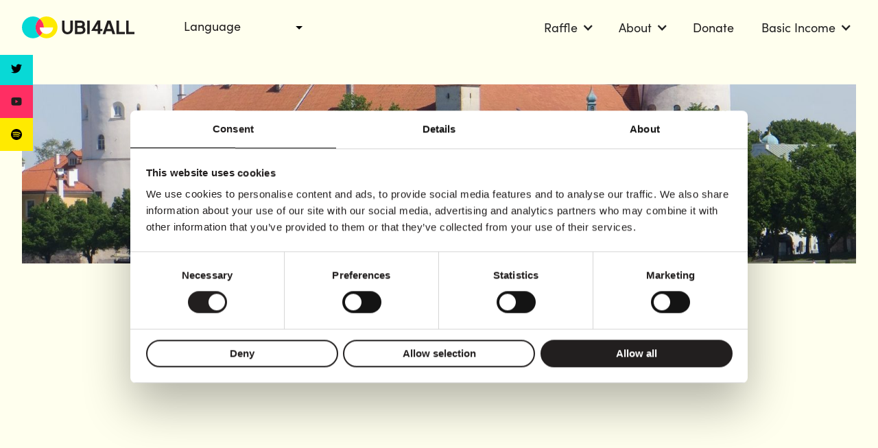

--- FILE ---
content_type: text/html
request_url: https://www.ubi4all.org/post/latvia-a-beautiful-country-on-the-rim-of-europe
body_size: 15225
content:
<!DOCTYPE html><!-- Last Published: Sun Jan 18 2026 10:27:37 GMT+0000 (Coordinated Universal Time) --><html data-wf-domain="www.ubi4all.org" data-wf-page="62ac334cf216e4eebb6bc0d2" data-wf-site="62a18ce449d3214312163c05" lang="en" data-wf-collection="62ac334cf216e4186a6bc0d0" data-wf-item-slug="latvia-a-beautiful-country-on-the-rim-of-europe"><head><meta charset="utf-8"/><title>Latvia – A Beautiful Country At The Rim Of Europe And On The Rim To Poverty?</title><meta content="Latvia, one of the three Baltic states, only became independent from the Russian occupation in 1990, during the 2nd world war the country was invaded by the Germans." name="description"/><meta content="Latvia – A Beautiful Country At The Rim Of Europe And On The Rim To Poverty?" property="og:title"/><meta content="Latvia, one of the three Baltic states, only became independent from the Russian occupation in 1990, during the 2nd world war the country was invaded by the Germans." property="og:description"/><meta content="" property="og:image"/><meta content="Latvia – A Beautiful Country At The Rim Of Europe And On The Rim To Poverty?" property="twitter:title"/><meta content="Latvia, one of the three Baltic states, only became independent from the Russian occupation in 1990, during the 2nd world war the country was invaded by the Germans." property="twitter:description"/><meta content="" property="twitter:image"/><meta property="og:type" content="website"/><meta content="summary_large_image" name="twitter:card"/><meta content="width=device-width, initial-scale=1" name="viewport"/><link href="https://cdn.prod.website-files.com/62a18ce449d3214312163c05/css/ubi4all.webflow.shared.4f7423f6b.min.css" rel="stylesheet" type="text/css" integrity="sha384-T3Qj9rC35npOZpVp3jD3V463HOQNVwG6/hGLwoq3V6COcYf9vgZPqxRGSk2aSG6f" crossorigin="anonymous"/><link href="https://fonts.googleapis.com" rel="preconnect"/><link href="https://fonts.gstatic.com" rel="preconnect" crossorigin="anonymous"/><script src="https://ajax.googleapis.com/ajax/libs/webfont/1.6.26/webfont.js" type="text/javascript"></script><script type="text/javascript">WebFont.load({  google: {    families: ["Inconsolata:400,700"]  }});</script><script src="https://use.typekit.net/zqq2doq.js" type="text/javascript"></script><script type="text/javascript">try{Typekit.load();}catch(e){}</script><script type="text/javascript">!function(o,c){var n=c.documentElement,t=" w-mod-";n.className+=t+"js",("ontouchstart"in o||o.DocumentTouch&&c instanceof DocumentTouch)&&(n.className+=t+"touch")}(window,document);</script><link href="https://cdn.prod.website-files.com/62a18ce449d3214312163c05/62cec9ae499413a64b1290dd_Favicon%20(1).png" rel="shortcut icon" type="image/x-icon"/><link href="https://cdn.prod.website-files.com/62a18ce449d3214312163c05/62aaff52d19e951cde23cfcb_Webclip.jpg" rel="apple-touch-icon"/><meta name="format-detection" content="telephone=no">
<script id="Cookiebot" src="https://consent.cookiebot.com/uc.js" data-cbid="5f2741e9-75e9-4fc1-8391-841909718bd1" data-blockingmode="auto" type="text/javascript"></script></head><body class="c-body"><div class="c-custom-code w-embed"><style>
/* Cookiebot Styling */ 
#CybotCookiebotDialogHeader, #CybotCookiebotDialogPoweredByText{
	display: none !important;
}
.CookiebotWidget-main-logo{
	display: none !important;
}
#CybotCookiebotDialog{
	background-color: #ffffff !important; 
  color: #221f1f !important; 
}
#CybotCookiebotDialogBodyEdgeMoreDetailsLink {
	color: #221f1f !important; 
}
#CybotCookiebotDialogBodyLevelButtonPreferences {
	color: #221f1f !important; 
}
#CybotCookiebotDialogTabContent input:checked+.CybotCookiebotDialogBodyLevelButtonSlider{
	background-color: #221f1f !important; 
}
#CybotCookiebotDialogTabContent input:checked+.CybotCookiebotDialogBodyLevelButtonSliderWrapperDisabled .CybotCookiebotDialogBodyLevelButtonSlider{
	background-color: #D6D6E3 !important; 
}
#CybotCookiebotDialogBodyLevelButtonLevelOptinAllowAll, #CookiebotWidget-btn-change{
	padding-top: 0.375rem !important; 
  padding-bottom: 0.375rem !important; 
	background-color: #221f1f !important; 
  border-color: #221f1f !important;
  border-radius: 40px!important; 
  color: #fff !important; 
}

#CybotCookiebotDialogBodyButtonDecline, #CybotCookiebotDialogBodyLevelButtonLevelOptinAllowallSelection, #CookiebotWidget-btn-withdraw{
	background-color: transparent !important; 
  border-color: #221f1f !important; 
  border-radius: 40px!important;
  padding-top: 0.375rem !important; 
  padding-bottom: 0.375rem !important; 
  color: #221f1f !important; 
}
#CookiebotWidget {
display: none;
}
#CookiebotWidget #CookiebotWidget-buttons button {
min-height: 0px!important;
padding-top: 0.5rem !important; 
padding-bottom: 0.5rem !important; 
}
#CookiebotWidget-btn-withdraw:disabled {
opacity:1!important;  
}
#CybotCookiebotDialogDetailFooter a {
	color: #221f1f !important; 
}
.CybotCookiebotDialogBodyLevelButtonDescription:hover {
	color: #221f1f !important; 
}
.CybotCookiebotDialogNavItemLink:hover {
	color: #221f1f !important; 
}
.CybotCookiebotDialogDetailBodyContentCookieContainerButton {
display: flex;
}
.CybotCookiebotDialogDetailBodyContentCookieContainerButton:hover {
	color: #221f1f !important; 
}
.CybotCookiebotDialogDetailBodyContentCookieLink {
	color: #221f1f !important; 
}
.CybotCookiebotDialogNavItemLink.CybotCookiebotDialogActive{
	color: #221f1f !important; 
	border-bottom: 1px solid #000!important; 
}
.CookiebotWidget-show-consent-details{
	color: #221f1f !important; 
}
#CookiebotWidget .CookiebotWidget-body .CookiebotWidget-consents-list li.CookiebotWidget-approved svg {
	fill: #221f1f !important;
}
.c-text-wrapper.cc-blogcard {
overflow: hidden;
text-overflow: ellipsis;
display: -webkit-box;
-webkit-line-clamp: 3;
-webkit-box-orient: vertical;
}
.c-text-wrapper.cc-supporters {
overflow: hidden;
text-overflow: ellipsis;
display: -webkit-box;
-webkit-line-clamp: 5;
-webkit-box-orient: vertical;
}
.c-rich-content a {
word-break: break-all;
}
.c-rich-legal a {
word-break: break-all;
}
.w-dyn-item:nth-child(2) .c-press_link {
    border-color: #08d9d6;
    }
 .w-dyn-item:nth-child(3) .c-press_link {
    border-color: #2fff00;
    }
.w-dyn-item:nth-child(2) .c-press_link:hover {
    background-color: #08d9d6;
    }
.w-dyn-item:nth-child(3) .c-press_link:hover {
    background-color: #2fff00;
    }
select {
  -webkit-appearance: none; 
  -moz-appearance: none; 
  background: transparent;
  background-image: url("data:image/svg+xml;utf8,<svg fill='black' height='24' viewBox='0 0 24 24' width='24' xmlns='http://www.w3.org/2000/svg'><path d='M7 10l5 5 5-5z'/><path d='M0 0h24v24H0z' fill='none'/></svg>");
  background-repeat: no-repeat;
  background-position-x: 98%;
  background-position-y: 12px;
  }
  .c-select-lang {
  -webkit-appearance: none; 
  -moz-appearance: none; 
  background: transparent;
  background-image: url("data:image/svg+xml;utf8,<svg fill='black' height='24' viewBox='0 0 24 24' width='24' xmlns='http://www.w3.org/2000/svg'><path d='M7 10l5 5 5-5z'/><path d='M0 0h24v24H0z' fill='none'/></svg>");
  background-repeat: no-repeat;
  background-position-x: 98%;
  background-position-y: 4px;
  }
  .c-select-lang:focus {
    outline: none;
  }
</style></div><div class="c-socials_fixed"><a href="https://www.facebook.com/ubi4all/" target="_blank" class="c-socials-fixed_link w-inline-block"><img src="https://cdn.prod.website-files.com/62a18ce449d3214312163c05/62a19b869a8eedc051c97a9a_Facebook.svg" loading="lazy" alt="Link to Facebook" class="c-socials-fixed_img"/></a><a href="https://www.instagram.com/ubi4all/" target="_blank" class="c-socials-fixed_link w-inline-block"><img src="https://cdn.prod.website-files.com/62a18ce449d3214312163c05/62a19b861e97d59be577fcb6_Instagram.svg" loading="lazy" alt="Link to Instagram" class="c-socials-fixed_img"/></a><a href="https://twitter.com/UBI4ALL_" target="_blank" class="c-socials-fixed_link w-inline-block"><img src="https://cdn.prod.website-files.com/62a18ce449d3214312163c05/62a19b86453871b5cfb39e1a_Twitter.svg" loading="lazy" alt="Link to Twitter" class="c-socials-fixed_img"/></a><a href="https://www.youtube.com/channel/UCB9zD471diNliJQBxOfHnaQ?" target="_blank" class="c-socials-fixed_link w-inline-block"><img src="https://cdn.prod.website-files.com/62a18ce449d3214312163c05/62ab79ba1265677694059fc6_Group%2027623.svg" loading="lazy" alt="Link to Youtube" class="c-socials-fixed_img"/></a><a href="https://open.spotify.com/show/7zCKJyb4H3xZkYI5t8SrDu" target="_blank" class="c-socials-fixed_link w-inline-block"><img src="https://cdn.prod.website-files.com/62a18ce449d3214312163c05/6818b6b6d8d1fe603710ca14_spotify-podcast.svg" loading="lazy" alt="Link to Facebook" class="c-socials-fixed_img"/></a></div><div data-animation="default" class="c-nav w-nav" data-easing2="ease" data-easing="ease" data-collapse="medium" data-w-id="0f8b7c48-c15c-9b3e-fb76-b3911f8e8175" role="banner" data-duration="400" data-doc-height="1"><div class="c-container-nav"><div class="c-nav-languages"><a href="/" class="c-nav-brand w-nav-brand"><img src="https://cdn.prod.website-files.com/62a18ce449d3214312163c05/62ab19267f813d277e9c00a9_Layer_1-2%20(1).svg" loading="eager" alt="" class="c-nav-brand_img"/></a><div class="html-embed-7 w-embed"><!-- GTranslate: https://gtranslate.io/ -->
<select class="c-select-lang" onchange="doGTranslate(this);">
  <option value="">Language</option>
  <option value="en|af">Afrikaans</option>
  <option value="en|sq">Albanian</option>
  <option value="en|ar">Arabic</option>
  <option value="en|bn">Bengali</option>
  <option value="en|bg">Bulgarian</option>
  <option value="en|ca">Catalan</option>
  <option value="en|zh-CN">Chinese (Simplified)</option>
  <option value="en|zh-TW">Chinese (Traditional)</option>
  <option value="en|hr">Croatian</option>
  <option value="en|cs">Czech</option>
  <option value="en|da">Danish</option>
  <option value="en|nl">Dutch</option>
  <option value="en|et">Estonian</option>
  <option value="en|fi">Finnish</option>
  <option value="en|fr">French</option>
  <option value="en|de">German</option>
  <option value="en|el">Greek</option>
  <option value="en|iw">Hebrew</option>
  <option value="en|hi">Hindi</option>
  <option value="en|hu">Hungarian</option>
  <option value="en|is">Icelandic</option>
  <option value="en|id">Indonesian</option>
  <option value="en|ga">Irish</option>
  <option value="en|it">Italian</option>
  <option value="en|ja">Japanese</option>
  <option value="en|ko">Korean</option>
  <option value="en|lv">Latvian</option>
  <option value="en|lt">Lithuanian</option>
  <option value="en|lb">Luxembourgish</option>
  <option value="en|mg">Malagasy</option>
  <option value="en|ms">Malay</option>
  <option value="en|ml">Malayalam</option>
  <option value="en|mt">Maltese</option>
  <option value="en|mr">Marathi</option>
  <option value="en|mn">Mongolian</option>
  <option value="en|no">Norwegian</option>
  <option value="en|fa">Persian</option>
  <option value="en|pl">Polish</option>
  <option value="en|pt">Portuguese</option>
  <option value="en|ro">Romanian</option>
  <option value="en|ru">Russian</option>
  <option value="en|sr">Serbian</option>
  <option value="en|sk">Slovak</option>
  <option value="en|sl">Slovenian</option>
  <option value="en|es">Spanish</option>
  <option value="en|sw">Swahili</option>
  <option value="en|sv">Swedish</option>
  <option value="en|tl">Tagalog</option>
  <option value="en|ta">Tamil</option>
  <option value="en|te">Telugu</option>
  <option value="en|th">Thai</option>
  <option value="en|tr">Turkish</option>
  <option value="en|uk">Ukrainian</option>
  <option value="en|ur">Urdu</option>
  <option value="en|vi">Vietnamese</option>
</select></div></div><nav role="navigation" class="nav-menu w-nav-menu"><div class="c-nav-links"><div data-hover="true" data-delay="0" class="c-nav-dd w-dropdown"><div class="c-nav-dd-toggle w-dropdown-toggle"><div class="c-dd-nav_icon w-icon-dropdown-toggle"></div><div>Raffle</div></div><nav class="c-nav-dd-list w-dropdown-list"><div class="c-nav-dd-list_bg"><a href="/register" class="c-nav-link cc-dd w-nav-link">Register</a><a href="/ubi-beaver" class="c-nav-link cc-dd w-nav-link">UBI Beaver</a><a href="/#winners" class="c-nav-link cc-dd w-nav-link">Winners</a><a href="/#faq" class="c-nav-link cc-dd w-nav-link">FAQ</a></div></nav></div><div data-hover="false" data-delay="0" class="c-nav-dd cc-mobile w-dropdown"><div class="c-nav-dd-toggle w-dropdown-toggle"><div class="c-dd-nav_icon w-icon-dropdown-toggle"></div><div>Raffle</div></div><nav class="c-nav-dd-list w-dropdown-list"><div class="c-nav-dd-list_bg"><a href="/register" class="c-nav-link cc-dd w-nav-link">Register</a><a href="/ubi-beaver" data-w-id="0f8b7c48-c15c-9b3e-fb76-b3911f8e8191" class="c-nav-link cc-dd w-nav-link">UBI Beaver</a><a href="/#winners" class="c-nav-link cc-dd w-nav-link">Winners</a><a href="/faqs" class="c-nav-link cc-dd w-nav-link">FAQ</a></div></nav></div><div data-hover="true" data-delay="0" class="c-nav-dd w-dropdown"><div class="c-nav-dd-toggle w-dropdown-toggle"><div class="c-dd-nav_icon w-icon-dropdown-toggle"></div><div>About</div></div><nav class="c-nav-dd-list w-dropdown-list"><div class="c-nav-dd-list_bg"><a href="/team" class="c-nav-link cc-dd w-nav-link">Team</a><a href="/facts-history" class="c-nav-link cc-dd w-nav-link">Mission &amp; History</a><a href="#" aria-control="modal" data-w-id="816bfc30-c10b-2317-8286-f924e243ae6d" class="c-nav-link cc-dd w-nav-link">Newsletter</a></div></nav></div><div data-hover="false" data-delay="0" class="c-nav-dd cc-mobile w-dropdown"><div class="c-nav-dd-toggle w-dropdown-toggle"><div class="c-dd-nav_icon w-icon-dropdown-toggle"></div><div>About</div></div><nav class="c-nav-dd-list w-dropdown-list"><div class="c-nav-dd-list_bg"><a href="/team" class="c-nav-link cc-dd w-nav-link">Team</a><a href="/facts-history" class="c-nav-link cc-dd w-nav-link">Mission &amp; History</a><a href="#" data-w-id="bce1896a-95c0-759e-d135-cbd31588c190" class="c-nav-link cc-dd w-nav-link">Newsletter</a></div></nav></div><a href="/donate" class="c-nav-link cc-donate w-nav-link">Donate</a><div data-hover="true" data-delay="0" class="c-nav-dd w-dropdown"><div class="c-nav-dd-toggle w-dropdown-toggle"><div class="c-dd-nav_icon w-icon-dropdown-toggle"></div><div>Basic Income</div></div><nav class="c-nav-dd-list w-dropdown-list"><div class="c-nav-dd-list_bg"><a href="/idea-and-impact" class="c-nav-link cc-dd w-nav-link">Idea &amp; Impact</a><a href="https://open.spotify.com/show/7zCKJyb4H3xZkYI5t8SrDu" target="_blank" class="c-nav-link cc-dd w-nav-link">Podcast</a><a href="/regulars-table" class="c-nav-link cc-dd w-nav-link">Regulars&#x27; Table</a><a href="/get-connected" class="c-nav-link cc-dd w-nav-link">Get Connected</a><a href="/blog" class="c-nav-link cc-dd w-nav-link">Blog</a></div></nav></div><div data-hover="false" data-delay="0" class="c-nav-dd cc-mobile w-dropdown"><div class="c-nav-dd-toggle w-dropdown-toggle"><div class="c-dd-nav_icon w-icon-dropdown-toggle"></div><div>Basic Income</div></div><nav class="c-nav-dd-list w-dropdown-list"><div class="c-nav-dd-list_bg"><a href="/idea-and-impact" class="c-nav-link cc-dd w-nav-link">Idea &amp; Impact</a><a href="https://open.spotify.com/show/7zCKJyb4H3xZkYI5t8SrDu" target="_blank" class="c-nav-link cc-dd w-nav-link">Podcast</a><a href="/regulars-table" class="c-nav-link cc-dd w-nav-link">Regulars&#x27; Table</a><a href="/get-connected" class="c-nav-link cc-dd w-nav-link">Get Connected</a><a href="/blog" class="c-nav-link cc-dd w-nav-link">Blog</a></div></nav></div></div><div class="c-membership-wrap"><a href="#" class="c-nav-link cc-membership w-inline-block"><div>Register</div></a><a href="#" class="c-nav-link cc-membership w-inline-block"><div>Login</div></a></div><div class="c-nav-socials"><a href="https://www.facebook.com/ubi4all/" target="_blank" class="c-nav-socials_link w-inline-block"><img src="https://cdn.prod.website-files.com/62a18ce449d3214312163c05/62aadb2d97624ea85363db01_facebook-app-symbol%201.svg" loading="lazy" alt="" class="c-nav-socials_img"/></a><a href="https://www.instagram.com/ubi4all/" target="_blank" class="c-nav-socials_link cc-green w-inline-block"><img src="https://cdn.prod.website-files.com/62a18ce449d3214312163c05/62aadb2c054437fa38df6237_instagram%201.svg" loading="lazy" alt="" class="c-nav-socials_img"/></a><a href="https://twitter.com/Ubi4All_" target="_blank" class="c-nav-socials_link cc-blue w-inline-block"><img src="https://cdn.prod.website-files.com/62a18ce449d3214312163c05/62aadb2c65178172a8b80459_twitter-schwarze-form%201.svg" loading="lazy" alt="" class="c-nav-socials_img"/></a><a href="https://www.youtube.com/channel/UCB9zD471diNliJQBxOfHnaQ?" target="_blank" class="c-nav-socials_link cc-gray w-inline-block"><img src="https://cdn.prod.website-files.com/62a18ce449d3214312163c05/62aaf554099341670e5792a3_youtube-brands.svg" loading="lazy" alt="" class="c-nav-socials_img"/></a><a href="https://open.spotify.com/show/7zCKJyb4H3xZkYI5t8SrDu" target="_blank" class="c-nav-socials_link w-inline-block"><img src="https://cdn.prod.website-files.com/62a18ce449d3214312163c05/6818b7970f919e1328b2a9ad_spotify-podcast-black.svg" loading="lazy" alt="" class="c-nav-socials_img"/></a></div></nav><div class="menu-button w-nav-button"><div class="icon w-icon-nav-menu"></div><div class="c-menu-button-top"></div><div class="c-menu-button-middle"></div><div class="c-menu-button-bottom"></div></div></div></div><main class="c-main"><header class="c-hero cc-blogdetail"><div class="c-container"><div class="c-blogdetail-image"><img src="https://cdn.prod.website-files.com/62ab0ca47eb2c10b53b3b184/62d112585f70f43cb0da099e_Riga-scaled-e1627494778859.jpeg" loading="lazy" alt="" sizes="(max-width: 479px) 90vw, 94vw" srcset="https://cdn.prod.website-files.com/62ab0ca47eb2c10b53b3b184/62d112585f70f43cb0da099e_Riga-scaled-e1627494778859-p-500.jpeg 500w, https://cdn.prod.website-files.com/62ab0ca47eb2c10b53b3b184/62d112585f70f43cb0da099e_Riga-scaled-e1627494778859-p-800.jpeg 800w, https://cdn.prod.website-files.com/62ab0ca47eb2c10b53b3b184/62d112585f70f43cb0da099e_Riga-scaled-e1627494778859-p-1080.jpeg 1080w, https://cdn.prod.website-files.com/62ab0ca47eb2c10b53b3b184/62d112585f70f43cb0da099e_Riga-scaled-e1627494778859-p-1600.jpeg 1600w, https://cdn.prod.website-files.com/62ab0ca47eb2c10b53b3b184/62d112585f70f43cb0da099e_Riga-scaled-e1627494778859-p-2000.jpeg 2000w, https://cdn.prod.website-files.com/62ab0ca47eb2c10b53b3b184/62d112585f70f43cb0da099e_Riga-scaled-e1627494778859.jpeg 2560w" class="c-blogdetail_img"/></div><div class="c-blog-heading"><div class="c-text-wrapper cc-heading"><h1 class="c-title-1">Latvia – A Beautiful Country At The Rim Of Europe And On The Rim To Poverty?</h1></div><div class="c-blog-details"><div style="background-color:hsla(344.78468899521533, 100.00%, 59.02%, 1.00)" class="c-category">Interview</div><div class="c-date"><div class="c-text-5">July 30, 2021</div></div></div></div></div></header><section class="c-section cc-blogdetail"><div class="c-container cc-8cols"><div class="c-rich-content w-richtext"><p>Latvia, one of the three Baltic states, only became independent from the Russian occupation in 1990, during the 2<sup>nd</sup> world war the country was invaded by the Germans. The presence of foreign forces for such a long period of time still leaves tracks in the national soul and in the way citizenship is understood. In 2004 its 3 million inhabitants became Europeans. Many people are leaving their beautiful home-country to find better conditions elsewhere. In 1990 the country had 3,7 million inhabitants, in 2020 there were 2,8 million left. The <a href="https://de.statista.com/statistik/daten/studie/309816/umfrage/wachstum-des-bruttoinlandsprodukts-bip-in-litauen/">economical prognosis</a> for the country is not optimistic, so there are things needed to be done quickly.</p><p>But Latvia has also many encouraged inhabitants, who want to change things for the better and take things in their own hands. One of them is Aija Lasmane, activist for the ECI UBI. She tells us about the challenges to earn a living in Latvia, the social security system and her attempts to inform her fellow citizens about the Unconditional Basic Income.</p><p><strong>Aija, how is the situation regarding social benefits in your country? Why would your country need the UBI?</strong></p><p><em>Aija:</em> In Latvia, the system of social security is very complex and a number of conditions must be met to qualify for it. Over a long period of time the benefits were not increased and do not at all correspond to the actual economic situation. The Latvian Ombudsman appealed to the Constitutional Court to remedy this situation, and in 2020 the Constitutional Court ruled that the norms that determine the guaranteed minimum income level, the amount of state social security benefit for unemployed persons with disabilities and seniors, as well as the norms that determine the minimum old-age pension does not comply with the <a href="https://www.satv.tiesa.gov.lv/">Satversme</a> (Constitution). However, so far these judgments of the Constitutional Court have still not been executed; problems with the execution of judgments were also identified in the <a href="https://www.satv.tiesa.gov.lv/press-release/tiesraide-plkst-10-00-konstitucionalo-ideju-domnica/">think tank of constitutional ideas</a> of 11<sup>th</sup> of December 2020 “How to strengthen the rule of law so that a person feels safe? Improving the efficiency of execution of rulings of the Constitutional Court. ”</p><p>Latvia has very low social benefits, including the minimum wage. Thus, for example, since 1<sup>st</sup> of January 2021, the guaranteed minimum income in Latvia has risen from the previous € 64 to € 109 for the first or only person in the household and € 76 for other persons in the household. The income threshold for a poor household this year is € 272 for the first or only person in the household and € 190 for other people in the household.</p><p>Interestingly, each municipality is entitled to set the income threshold of a low-income household not higher than 436 euros for the first or only person in the household and € 305 for other persons in the household, but not lower than the income threshold of a poor household (€ 272).</p><p><strong> Per householdOther household membersMinimum income</strong>€ 109<br/>(€ 64 before 01.2021)€ 76<strong>Poverty threshold (on federal level)</strong>€ 272€ 190<strong>Poverty threshold (municipality level)</strong>€ 436€ 305Current income situation in Latvia </p><p>The minimum amount of the old-age pension is determined depending on each person&#x27;s year of insurance. The minimum old-age pension is calculated by applying a coefficient of 1.1 to the minimum old-age pension calculation base of € 136 (for persons with disabilities from childhood - € 163). For each subsequent year exceeding 15 years required for the award of an old-age pension, the amount is increased by 2% of the basis for calculating the minimum old-age pension. Thus, for each year exceeding the length of service over 15 years, € 2,72 are added, for persons with disabilities from childhood - € 3.26 per year.<br/>The minimum pension for disabled persons can range between € 136 and € 260, depending on the calculation groups from I to III and the form of disability.</p><p>Data compiled by the <a href="http://www.statistika-vsaa.lv/">State Social Insurance Agency</a> (SSIA) for the 1st quarter of this year reveal that 72,96% of pensioners receive a pension less than or equal to the at-risk-of-poverty threshold (€ 441), 25.116 pensioners received a pension of € 110, which is one euro more than GMI.</p><p>The amount of the minimum pension and benefits will be reviewed at least every three years, which also means that these amounts may not change from year to year.<br/>Shocking, isn&#x27;t it?</p><p>The minimum wage in 2021 is set at € 500 before taxes, and it will already fall into the employee&#x27;s account below the at-risk-of-poverty threshold. If a personal income tax-free minimum of € 300 is applied, the employee will receive € 418 on hand, but if for some reason the non-taxable minimum is not applied, then € 358 respectively. Of course, after submitting the Annual Declaration, the overpaid taxes will be recovered, but this will take place after the first quarter of next year within three months.</p><p>However, it should be borne in mind that, according to statistics, the at-risk-of-poverty threshold in 2019 (data not yet available for 2020) was € 441, so there is no question of recognizing the GMI, the minimum old-age and invalidity pensions and the minimum wage in accordance with human dignity.</p><p>Unemployment benefit is calculated in accordance with the general procedure if the State social insurance contributions have been paid for the employee for at least 12 months in a 16-month period. The benefit is determined according to the length of work experience.</p><p>Unemployment benefit is paid for 8 months, and with each month the amount of the benefit decreases - in the first two months the benefit is received in the amount granted, in the third and fourth months - 75% of the amount granted, in the fifth and sixth months - 50%, and in the seventh and eighth months - 45 % of the amount of benefit granted.</p><p><strong> Social insurance1-9 years of work experience</strong>50% of the average salary<strong>10-19 years of work experience</strong>55%<strong>20-29 years of work experience</strong>60%<strong>More than 30 years</strong>65%Percentage of last income paid for 8 months, a period in which it decreases constantly to 45%</p><p>Assume that the employee&#x27;s length of work experience is 25 years, in 12 months the average salary was 500 euros, then the calculated unemployment benefit will be 300 euros. It will be paid in the following amounts:</p><p>- EUR 300 for the first two months;<br/>- in the third and fourth months - 75% of the amount of the granted benefit, or 225 euros;<br/>- in the fifth and sixth months - 50% of the amount of the granted benefit, or 150 euros;<br/>- in the seventh and eighth months - 45% of the amount of the benefit granted, or EUR 135.</p><p>How people can survive with such a &quot;benefit&quot; is another matter.</p><p>From the 1<sup>st</sup> of July 2021, <a href="https://lvportals.lv/skaidrojumi/323327-izmainas-vsaa-sniegtajos-pakalpojumos-2021-gada-2020">principles for granting housing benefit</a> will be determined in Latvia, determining the procedure for calculation and payment of housing benefit. The amount is calculated as the difference between the sum of the guaranteed minimum income (GMI -     € 109) for the household and the actual expenditure and the total income (utilities) of the household (all living in the household).</p><p><a href="https://lvportals.lv/skaidrojumi/323327-izmainas-vsaa-sniegtajos-pakalpojumos-2021-gada-2020">https://lvportals.lv/skaidrojumi/323327-izmainas-vsaa-sniegtajos-pakalpojumos-2021-gada-2020</a></p><p><strong>How do people feel about the idea of an Unconditional Basic Income? Is there a broad knowledge regarding UBI among the population?</strong></p><p><em>Aija: </em>The population seems to be divided into two main groups, one who quickly perceives and supports the idea of ​​the UBI, and the other who view it with suspicion and scepticism as comparing the UBI to the communist system. The first are most often low-income people, or who are in a precarious situation, self-employed, or who do not see a quick way out of the country&#x27;s economic stagnation. </p><p>The others usually ask the question: why should we pay for someone who is lazy and does not want to work? There are also sceptics in the middle who are not sure how we can afford UBI, because it is so expensive, but our budget cannot already provide a decent salary for those working in medicine, the police, and schools (universities). One of my friends once asked, &quot;But can we afford it?&quot; I answered very convincingly, “Yes!” Nothing else, and she immediately signed the ECI-UBI. She didn&#x27;t even need an explanation of how this would be done; the main thing was that someone would confirm that UBI is affordable.</p><p>It must be borne in mind that we have been occupied for 50 long years, during which two generations have grown up. We have been taught that we must not think differently from the ideological leadership of the state, we must not show initiative, we are passive. We are also afraid of anything that is somewhat reminiscent of the socialist system, because we have suffered enormous trauma - just like people who have experienced physical or emotionally violent relationships. This trauma still holds us all under control, only it manifests itself differently. There are people who endure the situation, they find themselves in and do not fight it; there are people who simply go to another country because everything is better there. Only a few change the situation and they have to feel the contemptuous attitude of power.</p><p>In Latvia very few know and understand what UBI is. That is why our association applied for a grant, and miraculously received it. The grant received from the Iceland, Liechtenstein and Norway Foundation, managed by the Active Citizens&#x27; Fund, allows us to prepare a series of articles on UBI with at least twelve articles on various topics dealing with unconditional basic income and its impact on social rights and security, justice, poverty and inequality, work and self-employment, health, education, green transformation, robotics and automation, economic activity, democracy and the rule of law, how the UBI is in line with EU objectives and values, The Charter of Fundamental Rights and The 20 principles of the European Pillar of Social Rights, on the Conference on the Future of Europe, etc. themes. The first introductory article has just been prepared.</p><p><strong>Are political parties in Latvia supporting the UBI? If yes, which ones and what is their motivation? </strong></p><p><em>Aija:</em> So far, only one party, the Latvian Social Democratic Workers&#x27; Party (<a href="https://en.wikipedia.org/wiki/Latvian_Social_Democratic_Workers%27_Party">LSDSP</a>), has publicly expressed support for UBI, and in this case it is only about UBI during the pandemic. I quote: &quot;The 49th Congress of the LSDSP recalls the party&#x27;s repeated attention to the possibility of introducing an unconditional income system during the pandemic, which envisages receiving 250 euros per month for each adult member of society and an additional 50 euros per month for each child.&quot; LSDSP is not among the popular parties.</p><p>LSDSP leader <a href="http://www.lsdsp.lv/index.php/30-jaunumi/65-ari-latvija-varetu-but-eksperimentetaju-vidu">Jānis Dinevičs</a> published an article about ECI-UBI in the newspaper &quot;Latvijas Avīze&quot;, but it did not cause a large increase in signatures in support of the initiative.</p><p>I regularly send information to the deputies of the Latvian Saeima (<em>Lativan parliarment</em>), but so far I have not provided public (oral or written) support. Only one of the Saeima deputies has accepted the friendship to the Facebook project account <a href="https://www.facebook.com/beznosacijuma.pamatienakumi">Beznosacījuma Pamatienākumi</a>.</p><p>We&#x27;ve created a <a href="https://www.facebook.com/S%C4%81kt-beznosac%C4%ABjuma-pamatien%C4%81kumus-vis%C4%81-ES-101858285435523/?ref=pages_you_manage">Facebook page</a>, and so far it has only three followers. By the end of the project, the number of followers from Latvia should increase to at least 100. </p><p><strong>How and also why are you involved in projects and activities promoting UBI?</strong></p><p><em>Aija:</em> I first found out about UBI only in 2017, when national television translated a film by Christian Tod &quot;Free Lunch Society&quot;. I was surprised that Europe talks about such a topic, and then I started reading one article after another, watching one video after another, until I became so knowledgeable in those few years that I could talk about it from different angles. The most difficult thing for me is to explain how the UBI will be financed (this question is always asked) because I do not feel confident in my answers. May be it will be provided by taxes, but maybe a new money system will be created. Anyways, as <a href="https://www.youtube.com/watch?v=m3nTfLcsP_I">Christine Lagarde</a>, President of the European Central Bank, said, &quot;The euro system will always be able to generate additional liquidity as needed so by definition it will neither go bankrupt nor run out of money.&quot;</p><p>I am involved in <a href="http://www.eci-ubi.eu">ECI-UBI</a> because I see UBI as an integral part of the future. We need a financial basis that gives us choice. UBI has huge potential, and given the environmental and economic changes, the introduction of UBI would make it possible to mitigate them. I see no other way.</p><p>At present, there is little respect for social rights and the Labour Law in Latvia, there are very weak trade unions, they mostly operate in state-owned enterprises, but in the private sector, business owners do not take into account legal norms. Unemployment is relatively high, and if an employee does not agree with the employer, it is easy to dismiss him or her. No one who has a job wants to lose it under the present circumstances.</p><p><strong>Do you have one core sentence that explains your motivation or conviction?</strong></p><p><em>Aija:</em> The introduction of UBI is in line with the order of natural things - it balances relationships and provides a basis for life.</p><p><strong>Any additional subject regarding UBI and your country you would like to mention:</strong></p><p><em>Aija:</em> The UBI team is just starting to take shape, because so far I have been working on my own, supported by family and friends. We all seem to lack the time to do everything we intended, it takes time.</p><p>I hope that there will be changes in Latvia, but most likely they will come from the European Union, so I use this time to inform about the UBI, the initiative, The 20 principles of the European Pillar of Social Rights and the Conference on the Future of Europe, as these are the tools through which each of us can make a difference. In a peaceful way.</p><figure style="max-width:1920px" class="w-richtext-align-fullwidth w-richtext-figure-type-image"><div><img src="https://cdn.prod.website-files.com/62ab0ca47eb2c10b53b3b184/62d02d4e0bdbd5613967d7d1_IMG_5796-scaled.jpeg" alt=""/></div></figure><p><br/><sub>Aija with her optimistic look into Latvia’s future with UBI</sub></p><ul role="list"><li><em>My name:</em> Aija Lasmane</li><li><em>I am living in:</em> Latvia</li><li><em>My age:</em> 55,5</li><li><em>Family status:</em> Single</li><li><em>Profession: </em>Tailor, accountant, logistics specialist.</li><li><em>The one thing about me I never ever would tell anybody?</em> 😉 About the difficulties I am going through.</li></ul><p>Thanks to Aija for her precious work in Lativia! Even if there are still only a few activists, she does not lose her spirit and her energy to fight for UBI. If you are also convinced of UBI being the right path into the future for Latvians and you have contacts in this beautiful country, please help Aija to raise a strong group of supporters! <br/><br/>And don&#x27;t forget to support our raffle <a href="https://ubi4all.eu/fund/">UBI4ALL</a> and the <a href="https://eci-ubi.eu/">ECI</a> and then spread the news!</p><figure style="max-width:2560px" class="w-richtext-align-fullwidth w-richtext-figure-type-image"><div><img src="https://cdn.prod.website-files.com/62ab0ca47eb2c10b53b3b184/62d02d4fc851de1fa960f4f8_IMG_20210627_150509-scaled-e1627494602283.jpeg" alt=""/></div></figure><p><br/><sub>Aija and her friends – teachers of Latvian language Anita Ļustika (from left) and Ieva Bargā, and journalist Ilze Brinkmane, at improvised plein air at Vecdaugava nature reserve, Riga. All - supporters of ECI UBI.</sub> </p><p>Article by Roswitha Minardi</p></div><div class="c-text-wrapper cc-share"><div class="c-text-1">Share this article</div></div><div class="c-share-socials"><a data-share-facebook="true" href="#" class="c-social-item w-inline-block"><img src="https://cdn.prod.website-files.com/62a18ce449d3214312163c05/62d00d7acc9cc53661de38e1_Facebook.svg" loading="lazy" alt="Link zum Teilen auf Facebook" class="c-social_img"/></a><a data-share-twitter="true" href="#" class="c-social-item w-inline-block"><img src="https://cdn.prod.website-files.com/62a18ce449d3214312163c05/62d00d7acc9cc5d8d3de38e2_Twitter.svg" loading="lazy" alt="Link zum Teilen auf Twitter" class="c-social_img"/></a><a data-share-whatsapp="true" href="#" class="c-social-item w-inline-block"><img src="https://cdn.prod.website-files.com/62a18ce449d3214312163c05/62d00d7acc9cc559d2de38e4_Whatsapp.svg" loading="lazy" alt="Link zum Teilen auf WhatsApp" class="c-social_img"/></a><a data-share-linkedin="true" href="#" class="c-social-item w-inline-block"><img src="https://cdn.prod.website-files.com/62a18ce449d3214312163c05/62d00d7acc9cc50714de38e3_Linkedin.svg" loading="lazy" alt="Link zum Teilen auf Linkedin" class="c-social_img"/></a></div><div class="c-text-wrapper cc-other"><h1 class="c-title-2">Other articles</h1></div><div class="c-coll-similiar-wrap w-dyn-list"><div role="list" class="c-coll-similiar-list w-dyn-items"><div role="listitem" class="c-coll-similiar-item w-dyn-item"><a href="/post/special-ubi-raffle-for-the-final-sprint-of-our-european-initiative" class="c-blog_link cc-overview w-inline-block"><img src="https://cdn.prod.website-files.com/62ab0ca47eb2c10b53b3b184/62d02d507842831a9c3d33f3_3de-rafflea-ubi4all.png" loading="lazy" alt="" sizes="(max-width: 479px) 90vw, (max-width: 767px) 46vw, (max-width: 991px) 45vw, 420px" srcset="https://cdn.prod.website-files.com/62ab0ca47eb2c10b53b3b184/62d02d507842831a9c3d33f3_3de-rafflea-ubi4all-p-500.png 500w, https://cdn.prod.website-files.com/62ab0ca47eb2c10b53b3b184/62d02d507842831a9c3d33f3_3de-rafflea-ubi4all.png 600w" class="c-blog_img cc-overview"/><div class="c-content-bottom"><div class="c-title-wrapper cc-blogcard"><h3 class="c-title-5">Special UBI raffle for the final sprint of our European Initiative</h3></div><div class="c-pink-line-blog cc-overview"><div class="c-text-3">Read More</div><img src="https://cdn.prod.website-files.com/62a18ce449d3214312163c05/62aecaa4eef105d126cb4bd0_arrow-white.svg" loading="lazy" alt="" class="c-readmore_img"/></div><div class="c-text-wrapper cc-blogcard"><p class="c-text-3">The ECI signature collection for the &quot;Start of Unconditional Basic Incomes (UBI) in the EU&quot; is coming to an end on 25th of june. Therefore we will hold a special raffle on the 20th of June and we are giving away as much as is now in the raffle pot: 4,800 euros – which is 6 months of Basic Income.</p></div></div></a></div><div role="listitem" class="c-coll-similiar-item w-dyn-item"><a href="/post/understanding-universal-basic-income-ubi-definition-benefits-and-impact" class="c-blog_link cc-overview w-inline-block"><img src="https://cdn.prod.website-files.com/62ab0ca47eb2c10b53b3b184/6536b0c338782ce36d57be1f_Beitrag%20Bild%20UBI4ALL.png" loading="lazy" alt="" sizes="(max-width: 479px) 90vw, (max-width: 767px) 46vw, (max-width: 991px) 45vw, 420px" srcset="https://cdn.prod.website-files.com/62ab0ca47eb2c10b53b3b184/6536b0c338782ce36d57be1f_Beitrag%20Bild%20UBI4ALL-p-500.png 500w, https://cdn.prod.website-files.com/62ab0ca47eb2c10b53b3b184/6536b0c338782ce36d57be1f_Beitrag%20Bild%20UBI4ALL-p-800.png 800w, https://cdn.prod.website-files.com/62ab0ca47eb2c10b53b3b184/6536b0c338782ce36d57be1f_Beitrag%20Bild%20UBI4ALL-p-1080.png 1080w, https://cdn.prod.website-files.com/62ab0ca47eb2c10b53b3b184/6536b0c338782ce36d57be1f_Beitrag%20Bild%20UBI4ALL-p-1600.png 1600w, https://cdn.prod.website-files.com/62ab0ca47eb2c10b53b3b184/6536b0c338782ce36d57be1f_Beitrag%20Bild%20UBI4ALL-p-2000.png 2000w, https://cdn.prod.website-files.com/62ab0ca47eb2c10b53b3b184/6536b0c338782ce36d57be1f_Beitrag%20Bild%20UBI4ALL.png 2560w" class="c-blog_img cc-overview"/><div class="c-content-bottom"><div class="c-title-wrapper cc-blogcard"><h3 class="c-title-5">Understanding Universal Basic Income (UBI): Definition, Benefits, and Impact</h3></div><div class="c-pink-line-blog cc-overview"><div class="c-text-3">Read More</div><img src="https://cdn.prod.website-files.com/62a18ce449d3214312163c05/62aecaa4eef105d126cb4bd0_arrow-white.svg" loading="lazy" alt="" class="c-readmore_img"/></div><div class="c-text-wrapper cc-blogcard"><p class="c-text-3">Explore the transformative potential of Universal Basic Income (UBI) with UBI4ALL. In our comprehensive article, we delve into the core principles of UBI, its diverse benefits, and its profound impact on society. </p></div></div></a></div></div></div></div></section></main><footer class="c-footer"><div class="c-container"><div class="c-row-footer"><div class="c-column-footer"><a href="#" class="c-footer-brand_link w-inline-block"><img src="https://cdn.prod.website-files.com/62a18ce449d3214312163c05/62aaedd175af126c22eb4c00_Group.svg" loading="lazy" alt=""/></a><ul role="list" class="c-list-footer"><li class="c-list-footer_item"><a href="/contact" class="c-list-footer_link">Contact</a></li><li class="c-list-footer_item cc-last"></li></ul><ul role="list" class="c-list-footer cc-last"><li class="c-list-footer_item"><a href="/terms-and-conditions" class="c-list-footer_link">Terms &amp; Conditions</a></li><li class="c-list-footer_item"><a href="/privacy-policy" class="c-list-footer_link">Privacy Policy</a></li><li class="c-list-footer_item cc-last"><a href="/imprint" class="c-list-footer_link">Imprint</a></li></ul></div><div class="c-column-footer"><div class="c-footer-brand_link cc-mobile"></div><ul role="list" class="c-list-footer cc-last"><li data-w-id="3917d1b7-e53b-22d0-eb74-9d6048525a60" class="c-list-footer_item cc-nl"><div>Sign up for our Newsletter</div></li></ul></div><div class="c-column-footer cc-last"><div class="c-footer-brand_link cc-mobile"></div><ul role="list" class="c-list-footer cc-donate"><li class="c-list-footer_item"><div>Donate</div></li><li class="c-list-footer_item cc-last"><div>IBAN: DE39 4265 1315 0000 0948 47<br/>Purpose: UBI4ALL</div></li></ul><ul role="list" class="c-list-footer cc-last"><li class="c-list-footer_item"><div class="c-socials-footer"><a href="https://www.facebook.com/ubi4all/" target="_blank" class="c-socials-footer_link w-inline-block"><img src="https://cdn.prod.website-files.com/62a18ce449d3214312163c05/62a19a9d1410ea2bc3da6dfe_facebook-f-brands.svg" loading="lazy" alt=""/></a><a href="https://www.instagram.com/ubi4all/" target="_blank" class="c-socials-footer_link w-inline-block"><img src="https://cdn.prod.website-files.com/62a18ce449d3214312163c05/62a19a9d2ee865669ea2aae7_instagram-brands.svg" loading="lazy" alt=""/></a><a href="https://twitter.com/UBI4ALL_" target="_blank" class="c-socials-footer_link w-inline-block"><img src="https://cdn.prod.website-files.com/62a18ce449d3214312163c05/62a19a9d4f67b11abde1333b_twitter-brands.svg" loading="lazy" alt=""/></a><a href="https://www.youtube.com/channel/UCB9zD471diNliJQBxOfHnaQ?" target="_blank" class="c-socials-footer_link w-inline-block"><img src="https://cdn.prod.website-files.com/62a18ce449d3214312163c05/62a19a9d47e8cc757edbae84_youtube-brands.svg" loading="lazy" alt=""/></a><a href="https://open.spotify.com/show/7zCKJyb4H3xZkYI5t8SrDu" target="_blank" class="c-socials-footer_link w-inline-block"><img src="https://cdn.prod.website-files.com/62a18ce449d3214312163c05/6818b727b7192c98cd4145aa_spotify-podcast-footer.svg" loading="lazy" alt=""/></a></div></li><li class="c-list-footer_item cc-last"><div>Copyright 2020 - 2025 UBI4ALL</div></li></ul></div></div></div></footer><div id="modal" class="c-overlay"><div class="c-inner-content"><div class="c-embed-nl w-embed w-iframe"><iframe width="100%" height="100%" src="https://34ffa73b.sibforms.com/serve/[base64]" frameborder="0" scrolling="auto" allowfullscreen style="display: block;margin-left: auto;margin-right: auto;max-width: 100%;"></iframe></div><div class="c-cose"><div data-w-id="80c794fb-d660-f793-fc66-26cca15e16f6" class="c-close-wrap"><div class="c-line-horizontal"></div><div class="c-line-vertical"></div></div></div></div></div><script src="https://d3e54v103j8qbb.cloudfront.net/js/jquery-3.5.1.min.dc5e7f18c8.js?site=62a18ce449d3214312163c05" type="text/javascript" integrity="sha256-9/aliU8dGd2tb6OSsuzixeV4y/faTqgFtohetphbbj0=" crossorigin="anonymous"></script><script src="https://cdn.prod.website-files.com/62a18ce449d3214312163c05/js/webflow.schunk.36b8fb49256177c8.js" type="text/javascript" integrity="sha384-4abIlA5/v7XaW1HMXKBgnUuhnjBYJ/Z9C1OSg4OhmVw9O3QeHJ/qJqFBERCDPv7G" crossorigin="anonymous"></script><script src="https://cdn.prod.website-files.com/62a18ce449d3214312163c05/js/webflow.schunk.7f0af9c1d7200524.js" type="text/javascript" integrity="sha384-eL58fE7vuWugMXoNpCx7x/sam/7aFxLtl8Y+uzzVX7JU3lthoGoUmQW1aRQcNlOo" crossorigin="anonymous"></script><script src="https://cdn.prod.website-files.com/62a18ce449d3214312163c05/js/webflow.f040e2c4.5702cd67bdb966e5.js" type="text/javascript" integrity="sha384-JlsDs99/W762Y/pSykSYoWrKqMiHLZxV0qRVCpYNpv5mG7NguBysx2nglWxTmjT1" crossorigin="anonymous"></script><script type="text/javascript">
/* <![CDATA[ */
function doGTranslate(lang_pair) {if(lang_pair.value)lang_pair=lang_pair.value;if(lang_pair=='')return;var lang=lang_pair.split('|')[1];var plang=location.hostname.split('.')[0];if(plang.length !=2 && plang.toLowerCase() != 'zh-cn' && plang.toLowerCase() != 'zh-tw')plang='en';location.href=location.protocol+'//'+(lang == 'en' ? '' : lang+'.')+location.hostname.replace('www.', '').replace(RegExp('^' + plang + '\\.'), '')+location.pathname+location.search;}
/* ]]> */
</script>
<script>
    $(document).ready(function () {
        let title = document.title;
        let url = window.location.href;
        $('[data-share-facebook').attr('href', 'https://www.facebook.com/sharer/sharer.php?u=' + url + '%2F&title=' + title + '%3F');
        $('[data-share-facebook').attr('target', '_blank');

        $('[data-share-twitter').attr('href', 'https://twitter.com/share?url=' + url + '%2F&title=' + title + '&summary=');
        $('[data-share-twitter').attr('target', '_blank');

        $('[data-share-linkedin').attr('href', 'https://www.linkedin.com/shareArticle?mini=true&url=' + url + '%2F&title=' + title + '&summary=');
        $('[data-share-linkedin').attr('target', '_blank');
        
        $('[data-share-whatsapp').attr('href', 'https://wa.me/?text=' + url);
        $('[data-share-whatsapp').attr('target', '_blank');
    });
</script>
</body></html>

--- FILE ---
content_type: text/html; charset=UTF-8
request_url: https://34ffa73b.sibforms.com/serve/MUIEACpCtiIuDU0oAGEnLh-oaVSA3teJZJoQGy7_St3mKQoZoTiSpmlS9kEEh6PQsSdxr9uZf3G3tvhqZzivXAtdrk5goB6iF_hIExBTS_e2WhmqRh0Rr1ujuv-cIQBXS2y20FZzj8O_V-SrsOJjZdBTEzpmosllkpw8zaV_BCeTM9BKjiS5403COo-o6JDAt6x2nJmTvXpOUld9
body_size: 6253
content:
<!DOCTYPE html>
<html lang="en">
<head>
    <link rel="shortcut icon" href="data:image/x-icon;," type="image/x-icon">
    <meta charset="UTF-8">
    <meta name="viewport" content="width=device-width, initial-scale=1.0">
    <meta http-equiv="X-UA-Compatible" content="ie=edge">
    <title>Newsletter sign up</title>
    <!-- START - We recommend to place the below code in head tag of your website html  -->
        <style>
        @font-face {
            font-display:block;
            font-family: Roboto;
            src: url(https://assets.brevo.com/font/Roboto/Latin/normal/normal/7529907e9eaf8ebb5220c5f9850e3811.woff2) format("woff2"),url(https://assets.brevo.com/font/Roboto/Latin/normal/normal/25c678feafdc175a70922a116c9be3e7.woff) format("woff")
        }

        @font-face {
            font-display:fallback;
            font-family: Roboto;
            font-weight: 600;
            src: url(https://assets.brevo.com/font/Roboto/Latin/medium/normal/6e9caeeafb1f3491be3e32744bc30440.woff2) format("woff2"),url(https://assets.brevo.com/font/Roboto/Latin/medium/normal/71501f0d8d5aa95960f6475d5487d4c2.woff) format("woff")
        }

        @font-face {
            font-display:fallback;
            font-family: Roboto;
            font-weight: 700;
            src: url(https://assets.brevo.com/font/Roboto/Latin/bold/normal/3ef7cf158f310cf752d5ad08cd0e7e60.woff2) format("woff2"),url(https://assets.brevo.com/font/Roboto/Latin/bold/normal/ece3a1d82f18b60bcce0211725c476aa.woff) format("woff")
        }
                    #sib-container input:-ms-input-placeholder { text-align:left; font-family:Helvetica, sans-serif; color:#c0ccda; }
            #sib-container input::placeholder { text-align:left; font-family:Helvetica, sans-serif; color:#c0ccda; }
            #sib-container textarea::placeholder { text-align:left; font-family:Helvetica, sans-serif; color:#c0ccda; }
                            #sib-container a {
                text-decoration: underline;
                color: #2BB2FC;
            }
            </style>
    <link rel="stylesheet" href="https://sibforms.com/forms/end-form/build/sib-styles.css">
        <!--  END - We recommend to place the above code in head tag of your website html -->
</head>
<body
    style="text-align: center;
         background-color: #EFF2F7;                                         background-attachment: fixed">
    
<!-- START - We recommend to place the below code where you want the form in your website html  -->
  <div
    class="sib-form"
      >
    <div
      id="sib-form-container"
      class="sib-form-container">
      <div
        id="error-message"
        class="sib-form-message-panel"
        style="font-size:16px; text-align:left; font-family:Helvetica, sans-serif; color:#661d1d; background-color:#ffeded; border-radius:3px; border-color:#ff4949;max-width:540px;"
      >
        <div class="sib-form-message-panel__text sib-form-message-panel__text--center">
          <svg viewBox="0 0 512 512" class="sib-icon sib-notification__icon">
            <path d="M256 40c118.621 0 216 96.075 216 216 0 119.291-96.61 216-216 216-119.244 0-216-96.562-216-216 0-119.203 96.602-216 216-216m0-32C119.043 8 8 119.083 8 256c0 136.997 111.043 248 248 248s248-111.003 248-248C504 119.083 392.957 8 256 8zm-11.49 120h22.979c6.823 0 12.274 5.682 11.99 12.5l-7 168c-.268 6.428-5.556 11.5-11.99 11.5h-8.979c-6.433 0-11.722-5.073-11.99-11.5l-7-168c-.283-6.818 5.167-12.5 11.99-12.5zM256 340c-15.464 0-28 12.536-28 28s12.536 28 28 28 28-12.536 28-28-12.536-28-28-28z"/>
          </svg>
          <span class="sib-form-message-panel__inner-text">
                          Your subscription could not be saved. Please try again.
                      </span>
        </div>
      </div>
      <div></div>
      <div
        id="success-message"
        class="sib-form-message-panel"
        style="font-size:16px; text-align:left; font-family:Helvetica, sans-serif; color:#085229; background-color:#e7faf0; border-radius:3px; border-color:#13ce66;max-width:540px;"
      >
        <div class="sib-form-message-panel__text sib-form-message-panel__text--center">
          <svg viewBox="0 0 512 512" class="sib-icon sib-notification__icon">
            <path d="M256 8C119.033 8 8 119.033 8 256s111.033 248 248 248 248-111.033 248-248S392.967 8 256 8zm0 464c-118.664 0-216-96.055-216-216 0-118.663 96.055-216 216-216 118.664 0 216 96.055 216 216 0 118.663-96.055 216-216 216zm141.63-274.961L217.15 376.071c-4.705 4.667-12.303 4.637-16.97-.068l-85.878-86.572c-4.667-4.705-4.637-12.303.068-16.97l8.52-8.451c4.705-4.667 12.303-4.637 16.97.068l68.976 69.533 163.441-162.13c4.705-4.667 12.303-4.637 16.97.068l8.451 8.52c4.668 4.705 4.637 12.303-.068 16.97z"/>
          </svg>
          <span class="sib-form-message-panel__inner-text">
                          Your subscription has been successful.
                      </span>
        </div>
      </div>
      <div></div>
      <div
        id="sib-container"
        class="sib-container--large sib-container--horizontal"
        style="text-align:center; background-color:rgba(255,255,255,1); max-width:540px; border-radius:3px; border-width:1px; border-color:#C0CCD9; border-style:solid; direction:ltr"
      >
          <form
            id="sib-form"
            method="POST"
            action=""
            data-type="subscription"
          >
                                        <div style="padding: 8px 0;">
                                                <div class="sib-form-block" style="font-size:32px; text-align:left; font-weight:700; font-family:Helvetica, sans-serif; color:#3C4858; background-color:transparent; text-align:left">
  <p>Newsletter</p>
</div>
                                            </div>
                                                      <div style="padding: 8px 0;">
                                                <div class="sib-form-block" 
style="font-size:16px; text-align:left; font-family:Helvetica, sans-serif; color:#3C4858; background-color:transparent; text-align:left"
>
  <div class="sib-text-form-block">
    <p>We will occassionally send you news about the project, next raffle dates, winners update and UBI news worldwide.</p>
  </div>
</div>
                                            </div>
                                                      <div style="padding: 8px 0;">
                                                <div class="sib-input sib-form-block">
  <div class="form__entry entry_block">
    <div
      class="form__label-row form__label-row--horizontal"
    >
      
              <div class="entry__field">
                      <input
              class="input "
                              maxlength="200"
                            type="text"
              id="FIRSTNAME"
              name="FIRSTNAME"
              autocomplete="off"
                                            placeholder="First Name(s)"
                             data-required="true"                required             />
                  </div>
            </div>

<label
  class="entry__error entry__error--primary"
  style="font-size:16px; text-align:left; font-family:Helvetica, sans-serif; color:#661d1d; background-color:#ffeded; border-radius:3px; border-color:#ff4949;"
>
</label>
      </div>
</div>
                                            </div>
                                                      <div style="padding: 8px 0;">
                                                <div class="sib-input sib-form-block">
  <div class="form__entry entry_block">
    <div
      class="form__label-row form__label-row--horizontal"
    >
      
              <div class="entry__field">
                      <input
              class="input "
                              maxlength="200"
                            type="text"
              id="LASTNAME"
              name="LASTNAME"
              autocomplete="off"
                                            placeholder="Last Name(s)"
                             data-required="true"                required             />
                  </div>
            </div>

<label
  class="entry__error entry__error--primary"
  style="font-size:16px; text-align:left; font-family:Helvetica, sans-serif; color:#661d1d; background-color:#ffeded; border-radius:3px; border-color:#ff4949;"
>
</label>
      </div>
</div>
                                            </div>
                                                      <div style="padding: 8px 0;">
                                                                    <div class="sib-select sib-form-block"  data-required="true" >
  <div class="form__entry entry_block">
    <div class="form__label-row form__label-row--horizontal">
                      <label
  class="entry__label"
  style="font-weight: 700; text-align:left; font-size:16px; text-align:left; font-weight:700; font-family:Helvetica, sans-serif; color:#3c4858;"
   for="COUNTRY"    data-required="*" >Country of Residence</label>
            <div class="entry__field">
        <select
          class="input"
          id="COUNTRY"
          name="COUNTRY"
           data-required="true"         >
                      <option value="" disabled selected hidden>Select one</option>
          
                      <option
              class="sib-menu__item"
              value="1"
                          >
              Afghanistan
            </option>
                      <option
              class="sib-menu__item"
              value="2"
                          >
              Albania
            </option>
                      <option
              class="sib-menu__item"
              value="3"
                          >
              Algeria
            </option>
                      <option
              class="sib-menu__item"
              value="4"
                          >
              Andorra
            </option>
                      <option
              class="sib-menu__item"
              value="5"
                          >
              Angola
            </option>
                      <option
              class="sib-menu__item"
              value="6"
                          >
              Antigua and Barbuda
            </option>
                      <option
              class="sib-menu__item"
              value="7"
                          >
              Argentina
            </option>
                      <option
              class="sib-menu__item"
              value="8"
                          >
              Armenia
            </option>
                      <option
              class="sib-menu__item"
              value="9"
                          >
              Australia
            </option>
                      <option
              class="sib-menu__item"
              value="10"
                          >
              Austria
            </option>
                      <option
              class="sib-menu__item"
              value="11"
                          >
              Azerbaijan
            </option>
                      <option
              class="sib-menu__item"
              value="12"
                          >
              Bahamas
            </option>
                      <option
              class="sib-menu__item"
              value="13"
                          >
              Bahrain
            </option>
                      <option
              class="sib-menu__item"
              value="14"
                          >
              Bangladesh
            </option>
                      <option
              class="sib-menu__item"
              value="15"
                          >
              Barbados
            </option>
                      <option
              class="sib-menu__item"
              value="16"
                          >
              Belorussia
            </option>
                      <option
              class="sib-menu__item"
              value="17"
                          >
              Belgium
            </option>
                      <option
              class="sib-menu__item"
              value="18"
                          >
              Belize
            </option>
                      <option
              class="sib-menu__item"
              value="19"
                          >
              Benin
            </option>
                      <option
              class="sib-menu__item"
              value="20"
                          >
              Bolivia
            </option>
                      <option
              class="sib-menu__item"
              value="21"
                          >
              Bosnia and Herzegovina
            </option>
                      <option
              class="sib-menu__item"
              value="22"
                          >
              Botswana
            </option>
                      <option
              class="sib-menu__item"
              value="23"
                          >
              Brazil
            </option>
                      <option
              class="sib-menu__item"
              value="24"
                          >
              Brunei
            </option>
                      <option
              class="sib-menu__item"
              value="25"
                          >
              Bulgaria
            </option>
                      <option
              class="sib-menu__item"
              value="26"
                          >
              Burkina Faso
            </option>
                      <option
              class="sib-menu__item"
              value="27"
                          >
              Burundi
            </option>
                      <option
              class="sib-menu__item"
              value="28"
                          >
              Cameroon
            </option>
                      <option
              class="sib-menu__item"
              value="29"
                          >
              Canada
            </option>
                      <option
              class="sib-menu__item"
              value="30"
                          >
              Central African Republic
            </option>
                      <option
              class="sib-menu__item"
              value="31"
                          >
              Chad
            </option>
                      <option
              class="sib-menu__item"
              value="32"
                          >
              Chile
            </option>
                      <option
              class="sib-menu__item"
              value="33"
                          >
              China
            </option>
                      <option
              class="sib-menu__item"
              value="34"
                          >
              Colombia
            </option>
                      <option
              class="sib-menu__item"
              value="35"
                          >
              Comoros
            </option>
                      <option
              class="sib-menu__item"
              value="36"
                          >
              Congo
            </option>
                      <option
              class="sib-menu__item"
              value="37"
                          >
              Cook Islands
            </option>
                      <option
              class="sib-menu__item"
              value="38"
                          >
              Costa Rica
            </option>
                      <option
              class="sib-menu__item"
              value="39"
                          >
              Croatia
            </option>
                      <option
              class="sib-menu__item"
              value="40"
                          >
              Cuba
            </option>
                      <option
              class="sib-menu__item"
              value="41"
                          >
              Cyprus
            </option>
                      <option
              class="sib-menu__item"
              value="42"
                          >
              Czech Republic
            </option>
                      <option
              class="sib-menu__item"
              value="43"
                          >
              Denmark
            </option>
                      <option
              class="sib-menu__item"
              value="44"
                          >
              Dominica
            </option>
                      <option
              class="sib-menu__item"
              value="45"
                          >
              Dominican Rebublic
            </option>
                      <option
              class="sib-menu__item"
              value="46"
                          >
              East Timor
            </option>
                      <option
              class="sib-menu__item"
              value="47"
                          >
              Ecuador
            </option>
                      <option
              class="sib-menu__item"
              value="48"
                          >
              Egypt
            </option>
                      <option
              class="sib-menu__item"
              value="49"
                          >
              El Salvador
            </option>
                      <option
              class="sib-menu__item"
              value="50"
                          >
              Equatorial Guinea
            </option>
                      <option
              class="sib-menu__item"
              value="51"
                          >
              Eritrea
            </option>
                      <option
              class="sib-menu__item"
              value="52"
                          >
              Estonia
            </option>
                      <option
              class="sib-menu__item"
              value="53"
                          >
              Ethiopia
            </option>
                      <option
              class="sib-menu__item"
              value="54"
                          >
              Finland
            </option>
                      <option
              class="sib-menu__item"
              value="55"
                          >
              France
            </option>
                      <option
              class="sib-menu__item"
              value="56"
                          >
              Gabon
            </option>
                      <option
              class="sib-menu__item"
              value="57"
                          >
              Gambia
            </option>
                      <option
              class="sib-menu__item"
              value="58"
                          >
              Georgia
            </option>
                      <option
              class="sib-menu__item"
              value="59"
                          >
              Germany
            </option>
                      <option
              class="sib-menu__item"
              value="60"
                          >
              Ghana
            </option>
                      <option
              class="sib-menu__item"
              value="61"
                          >
              Greece
            </option>
                      <option
              class="sib-menu__item"
              value="62"
                          >
              Greenland
            </option>
                      <option
              class="sib-menu__item"
              value="63"
                          >
              Grenada
            </option>
                      <option
              class="sib-menu__item"
              value="64"
                          >
              Guatemala
            </option>
                      <option
              class="sib-menu__item"
              value="65"
                          >
              Guinea
            </option>
                      <option
              class="sib-menu__item"
              value="66"
                          >
              Guinea-Bissau
            </option>
                      <option
              class="sib-menu__item"
              value="67"
                          >
              Guyana
            </option>
                      <option
              class="sib-menu__item"
              value="68"
                          >
              Haiti
            </option>
                      <option
              class="sib-menu__item"
              value="69"
                          >
              Honduras
            </option>
                      <option
              class="sib-menu__item"
              value="70"
                          >
              Hungary
            </option>
                      <option
              class="sib-menu__item"
              value="71"
                          >
              Iceland
            </option>
                      <option
              class="sib-menu__item"
              value="72"
                          >
              India
            </option>
                      <option
              class="sib-menu__item"
              value="73"
                          >
              Indonesia
            </option>
                      <option
              class="sib-menu__item"
              value="74"
                          >
              Iran
            </option>
                      <option
              class="sib-menu__item"
              value="75"
                          >
              Iraq
            </option>
                      <option
              class="sib-menu__item"
              value="76"
                          >
              Ireland
            </option>
                      <option
              class="sib-menu__item"
              value="77"
                          >
              Israel
            </option>
                      <option
              class="sib-menu__item"
              value="78"
                          >
              Italy
            </option>
                      <option
              class="sib-menu__item"
              value="79"
                          >
              Ivory Coast
            </option>
                      <option
              class="sib-menu__item"
              value="80"
                          >
              Jamaica
            </option>
                      <option
              class="sib-menu__item"
              value="81"
                          >
              Japan
            </option>
                      <option
              class="sib-menu__item"
              value="82"
                          >
              Jordan
            </option>
                      <option
              class="sib-menu__item"
              value="83"
                          >
              Kazakhstan
            </option>
                      <option
              class="sib-menu__item"
              value="84"
                          >
              Kenya
            </option>
                      <option
              class="sib-menu__item"
              value="85"
                          >
              Kiribati
            </option>
                      <option
              class="sib-menu__item"
              value="86"
                          >
              Kosovo
            </option>
                      <option
              class="sib-menu__item"
              value="87"
                          >
              Kuwait
            </option>
                      <option
              class="sib-menu__item"
              value="88"
                          >
              Kyrgyzstan
            </option>
                      <option
              class="sib-menu__item"
              value="89"
                          >
              Laos
            </option>
                      <option
              class="sib-menu__item"
              value="90"
                          >
              Latvia
            </option>
                      <option
              class="sib-menu__item"
              value="91"
                          >
              Lebanon
            </option>
                      <option
              class="sib-menu__item"
              value="92"
                          >
              Lesotho
            </option>
                      <option
              class="sib-menu__item"
              value="93"
                          >
              Liberia
            </option>
                      <option
              class="sib-menu__item"
              value="94"
                          >
              Libya
            </option>
                      <option
              class="sib-menu__item"
              value="95"
                          >
              Liechtenstein
            </option>
                      <option
              class="sib-menu__item"
              value="96"
                          >
              Lithuania
            </option>
                      <option
              class="sib-menu__item"
              value="97"
                          >
              Luxembourg
            </option>
                      <option
              class="sib-menu__item"
              value="98"
                          >
              Madagascar
            </option>
                      <option
              class="sib-menu__item"
              value="99"
                          >
              Malawi
            </option>
                      <option
              class="sib-menu__item"
              value="100"
                          >
              Malaysia
            </option>
                      <option
              class="sib-menu__item"
              value="101"
                          >
              Maldives
            </option>
                      <option
              class="sib-menu__item"
              value="102"
                          >
              Mali
            </option>
                      <option
              class="sib-menu__item"
              value="103"
                          >
              Malta
            </option>
                      <option
              class="sib-menu__item"
              value="104"
                          >
              Marshall Islands
            </option>
                      <option
              class="sib-menu__item"
              value="105"
                          >
              Mauritania
            </option>
                      <option
              class="sib-menu__item"
              value="106"
                          >
              Mauritius
            </option>
                      <option
              class="sib-menu__item"
              value="107"
                          >
              Mexico
            </option>
                      <option
              class="sib-menu__item"
              value="108"
                          >
              Micronesia
            </option>
                      <option
              class="sib-menu__item"
              value="109"
                          >
              Moldova
            </option>
                      <option
              class="sib-menu__item"
              value="110"
                          >
              Monaco
            </option>
                      <option
              class="sib-menu__item"
              value="111"
                          >
              Mongolia
            </option>
                      <option
              class="sib-menu__item"
              value="112"
                          >
              Montenegro
            </option>
                      <option
              class="sib-menu__item"
              value="113"
                          >
              Morocco
            </option>
                      <option
              class="sib-menu__item"
              value="114"
                          >
              Mozambique
            </option>
                      <option
              class="sib-menu__item"
              value="115"
                          >
              Myanmar
            </option>
                      <option
              class="sib-menu__item"
              value="116"
                          >
              Namibia
            </option>
                      <option
              class="sib-menu__item"
              value="117"
                          >
              Nauru
            </option>
                      <option
              class="sib-menu__item"
              value="118"
                          >
              Nepal
            </option>
                      <option
              class="sib-menu__item"
              value="119"
                          >
              Netherlands
            </option>
                      <option
              class="sib-menu__item"
              value="120"
                          >
              New Caledonia
            </option>
                      <option
              class="sib-menu__item"
              value="121"
                          >
              New Zealand
            </option>
                      <option
              class="sib-menu__item"
              value="122"
                          >
              Nicaragua
            </option>
                      <option
              class="sib-menu__item"
              value="123"
                          >
              Niger
            </option>
                      <option
              class="sib-menu__item"
              value="124"
                          >
              Nigeria
            </option>
                      <option
              class="sib-menu__item"
              value="125"
                          >
              Niue
            </option>
                      <option
              class="sib-menu__item"
              value="126"
                          >
              North Korea
            </option>
                      <option
              class="sib-menu__item"
              value="127"
                          >
              North Macedonia
            </option>
                      <option
              class="sib-menu__item"
              value="128"
                          >
              Norway
            </option>
                      <option
              class="sib-menu__item"
              value="129"
                          >
              Oman
            </option>
                      <option
              class="sib-menu__item"
              value="130"
                          >
              Pakistan
            </option>
                      <option
              class="sib-menu__item"
              value="131"
                          >
              Palau
            </option>
                      <option
              class="sib-menu__item"
              value="132"
                          >
              Palestinian Territory
            </option>
                      <option
              class="sib-menu__item"
              value="133"
                          >
              Panama
            </option>
                      <option
              class="sib-menu__item"
              value="134"
                          >
              Papa New Guinea
            </option>
                      <option
              class="sib-menu__item"
              value="135"
                          >
              Paraguay
            </option>
                      <option
              class="sib-menu__item"
              value="136"
                          >
              Peru
            </option>
                      <option
              class="sib-menu__item"
              value="137"
                          >
              Phillippines
            </option>
                      <option
              class="sib-menu__item"
              value="138"
                          >
              Pitcairn Islands
            </option>
                      <option
              class="sib-menu__item"
              value="139"
                          >
              Poland
            </option>
                      <option
              class="sib-menu__item"
              value="140"
                          >
              Portugal
            </option>
                      <option
              class="sib-menu__item"
              value="141"
                          >
              Puerto Rico
            </option>
                      <option
              class="sib-menu__item"
              value="142"
                          >
              Qatar
            </option>
                      <option
              class="sib-menu__item"
              value="143"
                          >
              Reunion
            </option>
                      <option
              class="sib-menu__item"
              value="144"
                          >
              Romania
            </option>
                      <option
              class="sib-menu__item"
              value="145"
                          >
              Russia
            </option>
                      <option
              class="sib-menu__item"
              value="146"
                          >
              Rwanda
            </option>
                      <option
              class="sib-menu__item"
              value="147"
                          >
              Saint Barthelemy
            </option>
                      <option
              class="sib-menu__item"
              value="148"
                          >
              Saint Kitts and Nevis
            </option>
                      <option
              class="sib-menu__item"
              value="149"
                          >
              Saint Lucia
            </option>
                      <option
              class="sib-menu__item"
              value="150"
                          >
              Saint Pierre and Miquelon
            </option>
                      <option
              class="sib-menu__item"
              value="151"
                          >
              Saint Vincent and the Grenadines
            </option>
                      <option
              class="sib-menu__item"
              value="152"
                          >
              Samoa
            </option>
                      <option
              class="sib-menu__item"
              value="153"
                          >
              Sao Tome and Principe
            </option>
                      <option
              class="sib-menu__item"
              value="154"
                          >
              Saudia Arabia
            </option>
                      <option
              class="sib-menu__item"
              value="155"
                          >
              Senegal
            </option>
                      <option
              class="sib-menu__item"
              value="156"
                          >
              Serbia
            </option>
                      <option
              class="sib-menu__item"
              value="157"
                          >
              Seychelles
            </option>
                      <option
              class="sib-menu__item"
              value="158"
                          >
              Sierra Leone
            </option>
                      <option
              class="sib-menu__item"
              value="159"
                          >
              Singapore
            </option>
                      <option
              class="sib-menu__item"
              value="160"
                          >
              Sint Maarten
            </option>
                      <option
              class="sib-menu__item"
              value="161"
                          >
              Slovakia
            </option>
                      <option
              class="sib-menu__item"
              value="162"
                          >
              Slovenia
            </option>
                      <option
              class="sib-menu__item"
              value="163"
                          >
              Solomon Islands
            </option>
                      <option
              class="sib-menu__item"
              value="164"
                          >
              Somalia
            </option>
                      <option
              class="sib-menu__item"
              value="165"
                          >
              South Africa
            </option>
                      <option
              class="sib-menu__item"
              value="166"
                          >
              South Korea
            </option>
                      <option
              class="sib-menu__item"
              value="167"
                          >
              South Sudan
            </option>
                      <option
              class="sib-menu__item"
              value="168"
                          >
              Spain
            </option>
                      <option
              class="sib-menu__item"
              value="169"
                          >
              Sri Lanka
            </option>
                      <option
              class="sib-menu__item"
              value="170"
                          >
              Sudan
            </option>
                      <option
              class="sib-menu__item"
              value="171"
                          >
              Suriname
            </option>
                      <option
              class="sib-menu__item"
              value="172"
                          >
              Swaziland
            </option>
                      <option
              class="sib-menu__item"
              value="173"
                          >
              Sweden
            </option>
                      <option
              class="sib-menu__item"
              value="174"
                          >
              Switzerland
            </option>
                      <option
              class="sib-menu__item"
              value="175"
                          >
              Syria
            </option>
                      <option
              class="sib-menu__item"
              value="176"
                          >
              Taiwan
            </option>
                      <option
              class="sib-menu__item"
              value="177"
                          >
              Taijikistan
            </option>
                      <option
              class="sib-menu__item"
              value="178"
                          >
              Tanzania
            </option>
                      <option
              class="sib-menu__item"
              value="179"
                          >
              Thailand
            </option>
                      <option
              class="sib-menu__item"
              value="180"
                          >
              Togo
            </option>
                      <option
              class="sib-menu__item"
              value="181"
                          >
              Tonga
            </option>
                      <option
              class="sib-menu__item"
              value="182"
                          >
              Trinidad and Tobago
            </option>
                      <option
              class="sib-menu__item"
              value="183"
                          >
              Tunisia
            </option>
                      <option
              class="sib-menu__item"
              value="184"
                          >
              Turkey
            </option>
                      <option
              class="sib-menu__item"
              value="185"
                          >
              Turkmenistan
            </option>
                      <option
              class="sib-menu__item"
              value="186"
                          >
              Tuvalu
            </option>
                      <option
              class="sib-menu__item"
              value="187"
                          >
              Uganda
            </option>
                      <option
              class="sib-menu__item"
              value="188"
                          >
              Ukraine
            </option>
                      <option
              class="sib-menu__item"
              value="189"
                          >
              United Arab Emirates
            </option>
                      <option
              class="sib-menu__item"
              value="190"
                          >
              United Kingdom
            </option>
                      <option
              class="sib-menu__item"
              value="191"
                          >
              U.S.A
            </option>
                      <option
              class="sib-menu__item"
              value="192"
                          >
              Uruguay
            </option>
                      <option
              class="sib-menu__item"
              value="193"
                          >
              Uzbekistan
            </option>
                      <option
              class="sib-menu__item"
              value="194"
                          >
              Vanuatu
            </option>
                      <option
              class="sib-menu__item"
              value="195"
                          >
              Vatican City
            </option>
                      <option
              class="sib-menu__item"
              value="196"
                          >
              Venezuela
            </option>
                      <option
              class="sib-menu__item"
              value="197"
                          >
              Vietnam
            </option>
                      <option
              class="sib-menu__item"
              value="198"
                          >
              Wallis and Futuna
            </option>
                      <option
              class="sib-menu__item"
              value="199"
                          >
              Yemen
            </option>
                      <option
              class="sib-menu__item"
              value="200"
                          >
              Zambia
            </option>
                      <option
              class="sib-menu__item"
              value="201"
                          >
              Zimbabwe
            </option>
                  </select>
      </div>
    </div>
    <label
  class="entry__error entry__error--primary"
  style="font-size:16px; text-align:left; font-family:Helvetica, sans-serif; color:#661d1d; background-color:#ffeded; border-radius:3px; border-color:#ff4949;"
>
</label>
      </div>
</div>
                                                              </div>
                                                      <div style="padding: 8px 0;">
                                                <div class="sib-input sib-form-block">
  <div class="form__entry entry_block">
    <div
      class="form__label-row form__label-row--horizontal"
    >
      
              <div class="entry__field">
                      <input
              class="input "
                            type="text"
              id="EMAIL"
              name="EMAIL"
              autocomplete="off"
                                            placeholder="Email"
                             data-required="true"                required             />
                  </div>
            </div>

<label
  class="entry__error entry__error--primary"
  style="font-size:16px; text-align:left; font-family:Helvetica, sans-serif; color:#661d1d; background-color:#ffeded; border-radius:3px; border-color:#ff4949;"
>
</label>
      </div>
</div>
                                            </div>
                                                      <div style="padding: 8px 0;">
                                                <div class="sib-optin sib-form-block"  data-required="true" >
  <div class="form__entry entry_mcq">
    <div class="form__label-row form__label-row--horizontal">
              <div class="entry__choice" style="">
        <label>
          <input
            type="checkbox"
            class="input_replaced"
            value="1"
            id="OPT_IN"
            name="OPT_IN"
             required                       />
          <span class="checkbox checkbox_tick_positive"
            style="margin-left:"
            ></span><span style="font-size:14px; text-align:left; font-family:Helvetica, sans-serif; color:#3C4858; background-color:transparent;"><p>By using this register form, you accept our <a href="https://ubi4all.org/privacy-policy/" target="_blank">Privacy Policy</a> and our <a href="https://www.ubi4all.org/terms-and-conditions" target="_blank">Terms &amp; Conditions</a>.</p><span data-required="*" style="display: inline;" class="entry__label entry__label_optin"></span></span>        </label></div>
    </div>
    <label
  class="entry__error entry__error--primary"
  style="font-size:16px; text-align:left; font-family:Helvetica, sans-serif; color:#661d1d; background-color:#ffeded; border-radius:3px; border-color:#ff4949;"
>
</label>
          <label
        class="entry__specification"
        style="font-size:12px; text-align:left; font-family:Helvetica, sans-serif; color:#8390A4; text-align:left"
      >
        You may unsubscribe at any time using the link in our newsletter.
      </label>
      </div>
</div>                                            </div>
                                                      <div style="padding: 8px 0;">
                                                <div
  class="sib-form-block"
   style="text-align: center" >
  <button
    class="sib-form-block__button sib-form-block__button-with-loader"
    style="font-size:16px; text-align:center; font-weight:700; font-family:Helvetica, sans-serif; color:#FFFFFF; background-color:#ff2e63; border-radius:10px; border-width:0px;"
    form="sib-form"
    type="submit"
  >
    <svg class="icon clickable__icon progress-indicator__icon sib-hide-loader-icon"
         viewBox="0 0 512 512"
         style=""
    >
        <path d="M460.116 373.846l-20.823-12.022c-5.541-3.199-7.54-10.159-4.663-15.874 30.137-59.886 28.343-131.652-5.386-189.946-33.641-58.394-94.896-95.833-161.827-99.676C261.028 55.961 256 50.751 256 44.352V20.309c0-6.904 5.808-12.337 12.703-11.982 83.556 4.306 160.163 50.864 202.11 123.677 42.063 72.696 44.079 162.316 6.031 236.832-3.14 6.148-10.75 8.461-16.728 5.01z"/>
    </svg>
    SUBSCRIBE
  </button>
     </div>
                                            </div>
                          
            <input type="text" name="email_address_check" value="" class="input--hidden">
                            <input type="hidden" name="locale" value="en">
                                  </form>
      </div>
    </div>
  </div>
<!-- END - We recommend to place the above code where you want the form in your website html  -->

<!-- START - We recommend to place the below code in footer or bottom of your website html  -->
  <script>
      window.REQUIRED_CODE_ERROR_MESSAGE = 'Please choose a country code';
      window.LOCALE = 'en';
                                  window.EMAIL_INVALID_MESSAGE = window.SMS_INVALID_MESSAGE = "The information provided is invalid. Please review the field format and try again.";

                                  window.REQUIRED_ERROR_MESSAGE = "This field cannot be left blank. ";

      window.GENERIC_INVALID_MESSAGE = "The information provided is invalid. Please review the field format and try again.";

      
      
      
      window.translation = {
          common: {
              selectedList: '{quantity} list selected',
              selectedLists: '{quantity} lists selected',
              selectedOption: '{quantity} selected',
              selectedOptions: '{quantity} selected',
          }
      };

      var AUTOHIDE = Boolean(1);
  </script>
  <script>
    ;(function (d, s, c) {
        var j = d.createElement(s),
          t = d.getElementsByTagName(s)[0]
        j.src = "https://sibforms.com/forms/end-form/elastic-apm-rum.umd.min.js"
        j.onload = function () { elasticApm.init(c) }
        t.parentNode.insertBefore(j, t)
    })(document, 'script', { serviceName: 'End Forms', serverUrl: 'https://596808a16dec4fc39413bf34b0a70240.apm.eu-west-1.aws.cloud.es.io:443' , environment : 'production'})
  </script>

<script defer src="https://sibforms.com/forms/end-form/build/main.js"></script>


<!-- END - We recommend to place the above code in footer or bottom of your website html  -->
</body>
</html>



--- FILE ---
content_type: text/css
request_url: https://cdn.prod.website-files.com/62a18ce449d3214312163c05/css/ubi4all.webflow.shared.4f7423f6b.min.css
body_size: 17404
content:
html{-webkit-text-size-adjust:100%;-ms-text-size-adjust:100%;font-family:sans-serif}body{margin:0}article,aside,details,figcaption,figure,footer,header,hgroup,main,menu,nav,section,summary{display:block}audio,canvas,progress,video{vertical-align:baseline;display:inline-block}audio:not([controls]){height:0;display:none}[hidden],template{display:none}a{background-color:#0000}a:active,a:hover{outline:0}abbr[title]{border-bottom:1px dotted}b,strong{font-weight:700}dfn{font-style:italic}h1{margin:.67em 0;font-size:2em}mark{color:#000;background:#ff0}small{font-size:80%}sub,sup{vertical-align:baseline;font-size:75%;line-height:0;position:relative}sup{top:-.5em}sub{bottom:-.25em}img{border:0}svg:not(:root){overflow:hidden}hr{box-sizing:content-box;height:0}pre{overflow:auto}code,kbd,pre,samp{font-family:monospace;font-size:1em}button,input,optgroup,select,textarea{color:inherit;font:inherit;margin:0}button{overflow:visible}button,select{text-transform:none}button,html input[type=button],input[type=reset]{-webkit-appearance:button;cursor:pointer}button[disabled],html input[disabled]{cursor:default}button::-moz-focus-inner,input::-moz-focus-inner{border:0;padding:0}input{line-height:normal}input[type=checkbox],input[type=radio]{box-sizing:border-box;padding:0}input[type=number]::-webkit-inner-spin-button,input[type=number]::-webkit-outer-spin-button{height:auto}input[type=search]{-webkit-appearance:none}input[type=search]::-webkit-search-cancel-button,input[type=search]::-webkit-search-decoration{-webkit-appearance:none}legend{border:0;padding:0}textarea{overflow:auto}optgroup{font-weight:700}table{border-collapse:collapse;border-spacing:0}td,th{padding:0}@font-face{font-family:webflow-icons;src:url([data-uri])format("truetype");font-weight:400;font-style:normal}[class^=w-icon-],[class*=\ w-icon-]{speak:none;font-variant:normal;text-transform:none;-webkit-font-smoothing:antialiased;-moz-osx-font-smoothing:grayscale;font-style:normal;font-weight:400;line-height:1;font-family:webflow-icons!important}.w-icon-slider-right:before{content:""}.w-icon-slider-left:before{content:""}.w-icon-nav-menu:before{content:""}.w-icon-arrow-down:before,.w-icon-dropdown-toggle:before{content:""}.w-icon-file-upload-remove:before{content:""}.w-icon-file-upload-icon:before{content:""}*{box-sizing:border-box}html{height:100%}body{color:#333;background-color:#fff;min-height:100%;margin:0;font-family:Arial,sans-serif;font-size:14px;line-height:20px}img{vertical-align:middle;max-width:100%;display:inline-block}html.w-mod-touch *{background-attachment:scroll!important}.w-block{display:block}.w-inline-block{max-width:100%;display:inline-block}.w-clearfix:before,.w-clearfix:after{content:" ";grid-area:1/1/2/2;display:table}.w-clearfix:after{clear:both}.w-hidden{display:none}.w-button{color:#fff;line-height:inherit;cursor:pointer;background-color:#3898ec;border:0;border-radius:0;padding:9px 15px;text-decoration:none;display:inline-block}input.w-button{-webkit-appearance:button}html[data-w-dynpage] [data-w-cloak]{color:#0000!important}.w-code-block{margin:unset}pre.w-code-block code{all:inherit}.w-optimization{display:contents}.w-webflow-badge,.w-webflow-badge>img{box-sizing:unset;width:unset;height:unset;max-height:unset;max-width:unset;min-height:unset;min-width:unset;margin:unset;padding:unset;float:unset;clear:unset;border:unset;border-radius:unset;background:unset;background-image:unset;background-position:unset;background-size:unset;background-repeat:unset;background-origin:unset;background-clip:unset;background-attachment:unset;background-color:unset;box-shadow:unset;transform:unset;direction:unset;font-family:unset;font-weight:unset;color:unset;font-size:unset;line-height:unset;font-style:unset;font-variant:unset;text-align:unset;letter-spacing:unset;-webkit-text-decoration:unset;text-decoration:unset;text-indent:unset;text-transform:unset;list-style-type:unset;text-shadow:unset;vertical-align:unset;cursor:unset;white-space:unset;word-break:unset;word-spacing:unset;word-wrap:unset;transition:unset}.w-webflow-badge{white-space:nowrap;cursor:pointer;box-shadow:0 0 0 1px #0000001a,0 1px 3px #0000001a;visibility:visible!important;opacity:1!important;z-index:2147483647!important;color:#aaadb0!important;overflow:unset!important;background-color:#fff!important;border-radius:3px!important;width:auto!important;height:auto!important;margin:0!important;padding:6px!important;font-size:12px!important;line-height:14px!important;text-decoration:none!important;display:inline-block!important;position:fixed!important;inset:auto 12px 12px auto!important;transform:none!important}.w-webflow-badge>img{position:unset;visibility:unset!important;opacity:1!important;vertical-align:middle!important;display:inline-block!important}h1,h2,h3,h4,h5,h6{margin-bottom:10px;font-weight:700}h1{margin-top:20px;font-size:38px;line-height:44px}h2{margin-top:20px;font-size:32px;line-height:36px}h3{margin-top:20px;font-size:24px;line-height:30px}h4{margin-top:10px;font-size:18px;line-height:24px}h5{margin-top:10px;font-size:14px;line-height:20px}h6{margin-top:10px;font-size:12px;line-height:18px}p{margin-top:0;margin-bottom:10px}blockquote{border-left:5px solid #e2e2e2;margin:0 0 10px;padding:10px 20px;font-size:18px;line-height:22px}figure{margin:0 0 10px}figcaption{text-align:center;margin-top:5px}ul,ol{margin-top:0;margin-bottom:10px;padding-left:40px}.w-list-unstyled{padding-left:0;list-style:none}.w-embed:before,.w-embed:after{content:" ";grid-area:1/1/2/2;display:table}.w-embed:after{clear:both}.w-video{width:100%;padding:0;position:relative}.w-video iframe,.w-video object,.w-video embed{border:none;width:100%;height:100%;position:absolute;top:0;left:0}fieldset{border:0;margin:0;padding:0}button,[type=button],[type=reset]{cursor:pointer;-webkit-appearance:button;border:0}.w-form{margin:0 0 15px}.w-form-done{text-align:center;background-color:#ddd;padding:20px;display:none}.w-form-fail{background-color:#ffdede;margin-top:10px;padding:10px;display:none}label{margin-bottom:5px;font-weight:700;display:block}.w-input,.w-select{color:#333;vertical-align:middle;background-color:#fff;border:1px solid #ccc;width:100%;height:38px;margin-bottom:10px;padding:8px 12px;font-size:14px;line-height:1.42857;display:block}.w-input::placeholder,.w-select::placeholder{color:#999}.w-input:focus,.w-select:focus{border-color:#3898ec;outline:0}.w-input[disabled],.w-select[disabled],.w-input[readonly],.w-select[readonly],fieldset[disabled] .w-input,fieldset[disabled] .w-select{cursor:not-allowed}.w-input[disabled]:not(.w-input-disabled),.w-select[disabled]:not(.w-input-disabled),.w-input[readonly],.w-select[readonly],fieldset[disabled]:not(.w-input-disabled) .w-input,fieldset[disabled]:not(.w-input-disabled) .w-select{background-color:#eee}textarea.w-input,textarea.w-select{height:auto}.w-select{background-color:#f3f3f3}.w-select[multiple]{height:auto}.w-form-label{cursor:pointer;margin-bottom:0;font-weight:400;display:inline-block}.w-radio{margin-bottom:5px;padding-left:20px;display:block}.w-radio:before,.w-radio:after{content:" ";grid-area:1/1/2/2;display:table}.w-radio:after{clear:both}.w-radio-input{float:left;margin:3px 0 0 -20px;line-height:normal}.w-file-upload{margin-bottom:10px;display:block}.w-file-upload-input{opacity:0;z-index:-100;width:.1px;height:.1px;position:absolute;overflow:hidden}.w-file-upload-default,.w-file-upload-uploading,.w-file-upload-success{color:#333;display:inline-block}.w-file-upload-error{margin-top:10px;display:block}.w-file-upload-default.w-hidden,.w-file-upload-uploading.w-hidden,.w-file-upload-error.w-hidden,.w-file-upload-success.w-hidden{display:none}.w-file-upload-uploading-btn{cursor:pointer;background-color:#fafafa;border:1px solid #ccc;margin:0;padding:8px 12px;font-size:14px;font-weight:400;display:flex}.w-file-upload-file{background-color:#fafafa;border:1px solid #ccc;flex-grow:1;justify-content:space-between;margin:0;padding:8px 9px 8px 11px;display:flex}.w-file-upload-file-name{font-size:14px;font-weight:400;display:block}.w-file-remove-link{cursor:pointer;width:auto;height:auto;margin-top:3px;margin-left:10px;padding:3px;display:block}.w-icon-file-upload-remove{margin:auto;font-size:10px}.w-file-upload-error-msg{color:#ea384c;padding:2px 0;display:inline-block}.w-file-upload-info{padding:0 12px;line-height:38px;display:inline-block}.w-file-upload-label{cursor:pointer;background-color:#fafafa;border:1px solid #ccc;margin:0;padding:8px 12px;font-size:14px;font-weight:400;display:inline-block}.w-icon-file-upload-icon,.w-icon-file-upload-uploading{width:20px;margin-right:8px;display:inline-block}.w-icon-file-upload-uploading{height:20px}.w-container{max-width:940px;margin-left:auto;margin-right:auto}.w-container:before,.w-container:after{content:" ";grid-area:1/1/2/2;display:table}.w-container:after{clear:both}.w-container .w-row{margin-left:-10px;margin-right:-10px}.w-row:before,.w-row:after{content:" ";grid-area:1/1/2/2;display:table}.w-row:after{clear:both}.w-row .w-row{margin-left:0;margin-right:0}.w-col{float:left;width:100%;min-height:1px;padding-left:10px;padding-right:10px;position:relative}.w-col .w-col{padding-left:0;padding-right:0}.w-col-1{width:8.33333%}.w-col-2{width:16.6667%}.w-col-3{width:25%}.w-col-4{width:33.3333%}.w-col-5{width:41.6667%}.w-col-6{width:50%}.w-col-7{width:58.3333%}.w-col-8{width:66.6667%}.w-col-9{width:75%}.w-col-10{width:83.3333%}.w-col-11{width:91.6667%}.w-col-12{width:100%}.w-hidden-main{display:none!important}@media screen and (max-width:991px){.w-container{max-width:728px}.w-hidden-main{display:inherit!important}.w-hidden-medium{display:none!important}.w-col-medium-1{width:8.33333%}.w-col-medium-2{width:16.6667%}.w-col-medium-3{width:25%}.w-col-medium-4{width:33.3333%}.w-col-medium-5{width:41.6667%}.w-col-medium-6{width:50%}.w-col-medium-7{width:58.3333%}.w-col-medium-8{width:66.6667%}.w-col-medium-9{width:75%}.w-col-medium-10{width:83.3333%}.w-col-medium-11{width:91.6667%}.w-col-medium-12{width:100%}.w-col-stack{width:100%;left:auto;right:auto}}@media screen and (max-width:767px){.w-hidden-main,.w-hidden-medium{display:inherit!important}.w-hidden-small{display:none!important}.w-row,.w-container .w-row{margin-left:0;margin-right:0}.w-col{width:100%;left:auto;right:auto}.w-col-small-1{width:8.33333%}.w-col-small-2{width:16.6667%}.w-col-small-3{width:25%}.w-col-small-4{width:33.3333%}.w-col-small-5{width:41.6667%}.w-col-small-6{width:50%}.w-col-small-7{width:58.3333%}.w-col-small-8{width:66.6667%}.w-col-small-9{width:75%}.w-col-small-10{width:83.3333%}.w-col-small-11{width:91.6667%}.w-col-small-12{width:100%}}@media screen and (max-width:479px){.w-container{max-width:none}.w-hidden-main,.w-hidden-medium,.w-hidden-small{display:inherit!important}.w-hidden-tiny{display:none!important}.w-col{width:100%}.w-col-tiny-1{width:8.33333%}.w-col-tiny-2{width:16.6667%}.w-col-tiny-3{width:25%}.w-col-tiny-4{width:33.3333%}.w-col-tiny-5{width:41.6667%}.w-col-tiny-6{width:50%}.w-col-tiny-7{width:58.3333%}.w-col-tiny-8{width:66.6667%}.w-col-tiny-9{width:75%}.w-col-tiny-10{width:83.3333%}.w-col-tiny-11{width:91.6667%}.w-col-tiny-12{width:100%}}.w-widget{position:relative}.w-widget-map{width:100%;height:400px}.w-widget-map label{width:auto;display:inline}.w-widget-map img{max-width:inherit}.w-widget-map .gm-style-iw{text-align:center}.w-widget-map .gm-style-iw>button{display:none!important}.w-widget-twitter{overflow:hidden}.w-widget-twitter-count-shim{vertical-align:top;text-align:center;background:#fff;border:1px solid #758696;border-radius:3px;width:28px;height:20px;display:inline-block;position:relative}.w-widget-twitter-count-shim *{pointer-events:none;-webkit-user-select:none;user-select:none}.w-widget-twitter-count-shim .w-widget-twitter-count-inner{text-align:center;color:#999;font-family:serif;font-size:15px;line-height:12px;position:relative}.w-widget-twitter-count-shim .w-widget-twitter-count-clear{display:block;position:relative}.w-widget-twitter-count-shim.w--large{width:36px;height:28px}.w-widget-twitter-count-shim.w--large .w-widget-twitter-count-inner{font-size:18px;line-height:18px}.w-widget-twitter-count-shim:not(.w--vertical){margin-left:5px;margin-right:8px}.w-widget-twitter-count-shim:not(.w--vertical).w--large{margin-left:6px}.w-widget-twitter-count-shim:not(.w--vertical):before,.w-widget-twitter-count-shim:not(.w--vertical):after{content:" ";pointer-events:none;border:solid #0000;width:0;height:0;position:absolute;top:50%;left:0}.w-widget-twitter-count-shim:not(.w--vertical):before{border-width:4px;border-color:#75869600 #5d6c7b #75869600 #75869600;margin-top:-4px;margin-left:-9px}.w-widget-twitter-count-shim:not(.w--vertical).w--large:before{border-width:5px;margin-top:-5px;margin-left:-10px}.w-widget-twitter-count-shim:not(.w--vertical):after{border-width:4px;border-color:#fff0 #fff #fff0 #fff0;margin-top:-4px;margin-left:-8px}.w-widget-twitter-count-shim:not(.w--vertical).w--large:after{border-width:5px;margin-top:-5px;margin-left:-9px}.w-widget-twitter-count-shim.w--vertical{width:61px;height:33px;margin-bottom:8px}.w-widget-twitter-count-shim.w--vertical:before,.w-widget-twitter-count-shim.w--vertical:after{content:" ";pointer-events:none;border:solid #0000;width:0;height:0;position:absolute;top:100%;left:50%}.w-widget-twitter-count-shim.w--vertical:before{border-width:5px;border-color:#5d6c7b #75869600 #75869600;margin-left:-5px}.w-widget-twitter-count-shim.w--vertical:after{border-width:4px;border-color:#fff #fff0 #fff0;margin-left:-4px}.w-widget-twitter-count-shim.w--vertical .w-widget-twitter-count-inner{font-size:18px;line-height:22px}.w-widget-twitter-count-shim.w--vertical.w--large{width:76px}.w-background-video{color:#fff;height:500px;position:relative;overflow:hidden}.w-background-video>video{object-fit:cover;z-index:-100;background-position:50%;background-size:cover;width:100%;height:100%;margin:auto;position:absolute;inset:-100%}.w-background-video>video::-webkit-media-controls-start-playback-button{-webkit-appearance:none;display:none!important}.w-background-video--control{background-color:#0000;padding:0;position:absolute;bottom:1em;right:1em}.w-background-video--control>[hidden]{display:none!important}.w-slider{text-align:center;clear:both;-webkit-tap-highlight-color:#0000;tap-highlight-color:#0000;background:#ddd;height:300px;position:relative}.w-slider-mask{z-index:1;white-space:nowrap;height:100%;display:block;position:relative;left:0;right:0;overflow:hidden}.w-slide{vertical-align:top;white-space:normal;text-align:left;width:100%;height:100%;display:inline-block;position:relative}.w-slider-nav{z-index:2;text-align:center;-webkit-tap-highlight-color:#0000;tap-highlight-color:#0000;height:40px;margin:auto;padding-top:10px;position:absolute;inset:auto 0 0}.w-slider-nav.w-round>div{border-radius:100%}.w-slider-nav.w-num>div{font-size:inherit;line-height:inherit;width:auto;height:auto;padding:.2em .5em}.w-slider-nav.w-shadow>div{box-shadow:0 0 3px #3336}.w-slider-nav-invert{color:#fff}.w-slider-nav-invert>div{background-color:#2226}.w-slider-nav-invert>div.w-active{background-color:#222}.w-slider-dot{cursor:pointer;background-color:#fff6;width:1em;height:1em;margin:0 3px .5em;transition:background-color .1s,color .1s;display:inline-block;position:relative}.w-slider-dot.w-active{background-color:#fff}.w-slider-dot:focus{outline:none;box-shadow:0 0 0 2px #fff}.w-slider-dot:focus.w-active{box-shadow:none}.w-slider-arrow-left,.w-slider-arrow-right{cursor:pointer;color:#fff;-webkit-tap-highlight-color:#0000;tap-highlight-color:#0000;-webkit-user-select:none;user-select:none;width:80px;margin:auto;font-size:40px;position:absolute;inset:0;overflow:hidden}.w-slider-arrow-left [class^=w-icon-],.w-slider-arrow-right [class^=w-icon-],.w-slider-arrow-left [class*=\ w-icon-],.w-slider-arrow-right [class*=\ w-icon-]{position:absolute}.w-slider-arrow-left:focus,.w-slider-arrow-right:focus{outline:0}.w-slider-arrow-left{z-index:3;right:auto}.w-slider-arrow-right{z-index:4;left:auto}.w-icon-slider-left,.w-icon-slider-right{width:1em;height:1em;margin:auto;inset:0}.w-slider-aria-label{clip:rect(0 0 0 0);border:0;width:1px;height:1px;margin:-1px;padding:0;position:absolute;overflow:hidden}.w-slider-force-show{display:block!important}.w-dropdown{text-align:left;z-index:900;margin-left:auto;margin-right:auto;display:inline-block;position:relative}.w-dropdown-btn,.w-dropdown-toggle,.w-dropdown-link{vertical-align:top;color:#222;text-align:left;white-space:nowrap;margin-left:auto;margin-right:auto;padding:20px;text-decoration:none;position:relative}.w-dropdown-toggle{-webkit-user-select:none;user-select:none;cursor:pointer;padding-right:40px;display:inline-block}.w-dropdown-toggle:focus{outline:0}.w-icon-dropdown-toggle{width:1em;height:1em;margin:auto 20px auto auto;position:absolute;top:0;bottom:0;right:0}.w-dropdown-list{background:#ddd;min-width:100%;display:none;position:absolute}.w-dropdown-list.w--open{display:block}.w-dropdown-link{color:#222;padding:10px 20px;display:block}.w-dropdown-link.w--current{color:#0082f3}.w-dropdown-link:focus{outline:0}@media screen and (max-width:767px){.w-nav-brand{padding-left:10px}}.w-lightbox-backdrop{cursor:auto;letter-spacing:normal;text-indent:0;text-shadow:none;text-transform:none;visibility:visible;white-space:normal;word-break:normal;word-spacing:normal;word-wrap:normal;color:#fff;text-align:center;z-index:2000;opacity:0;-webkit-user-select:none;-moz-user-select:none;-webkit-tap-highlight-color:transparent;background:#000000e6;outline:0;font-family:Helvetica Neue,Helvetica,Ubuntu,Segoe UI,Verdana,sans-serif;font-size:17px;font-style:normal;font-weight:300;line-height:1.2;list-style:disc;position:fixed;inset:0;-webkit-transform:translate(0)}.w-lightbox-backdrop,.w-lightbox-container{-webkit-overflow-scrolling:touch;height:100%;overflow:auto}.w-lightbox-content{height:100vh;position:relative;overflow:hidden}.w-lightbox-view{opacity:0;width:100vw;height:100vh;position:absolute}.w-lightbox-view:before{content:"";height:100vh}.w-lightbox-group,.w-lightbox-group .w-lightbox-view,.w-lightbox-group .w-lightbox-view:before{height:86vh}.w-lightbox-frame,.w-lightbox-view:before{vertical-align:middle;display:inline-block}.w-lightbox-figure{margin:0;position:relative}.w-lightbox-group .w-lightbox-figure{cursor:pointer}.w-lightbox-img{width:auto;max-width:none;height:auto}.w-lightbox-image{float:none;max-width:100vw;max-height:100vh;display:block}.w-lightbox-group .w-lightbox-image{max-height:86vh}.w-lightbox-caption{text-align:left;text-overflow:ellipsis;white-space:nowrap;background:#0006;padding:.5em 1em;position:absolute;bottom:0;left:0;right:0;overflow:hidden}.w-lightbox-embed{width:100%;height:100%;position:absolute;inset:0}.w-lightbox-control{cursor:pointer;background-position:50%;background-repeat:no-repeat;background-size:24px;width:4em;transition:all .3s;position:absolute;top:0}.w-lightbox-left{background-image:url([data-uri]);display:none;bottom:0;left:0}.w-lightbox-right{background-image:url([data-uri]);display:none;bottom:0;right:0}.w-lightbox-close{background-image:url([data-uri]);background-size:18px;height:2.6em;right:0}.w-lightbox-strip{white-space:nowrap;padding:0 1vh;line-height:0;position:absolute;bottom:0;left:0;right:0;overflow:auto hidden}.w-lightbox-item{box-sizing:content-box;cursor:pointer;width:10vh;padding:2vh 1vh;display:inline-block;-webkit-transform:translate(0,0)}.w-lightbox-active{opacity:.3}.w-lightbox-thumbnail{background:#222;height:10vh;position:relative;overflow:hidden}.w-lightbox-thumbnail-image{position:absolute;top:0;left:0}.w-lightbox-thumbnail .w-lightbox-tall{width:100%;top:50%;transform:translateY(-50%)}.w-lightbox-thumbnail .w-lightbox-wide{height:100%;left:50%;transform:translate(-50%)}.w-lightbox-spinner{box-sizing:border-box;border:5px solid #0006;border-radius:50%;width:40px;height:40px;margin-top:-20px;margin-left:-20px;animation:.8s linear infinite spin;position:absolute;top:50%;left:50%}.w-lightbox-spinner:after{content:"";border:3px solid #0000;border-bottom-color:#fff;border-radius:50%;position:absolute;inset:-4px}.w-lightbox-hide{display:none}.w-lightbox-noscroll{overflow:hidden}@media (min-width:768px){.w-lightbox-content{height:96vh;margin-top:2vh}.w-lightbox-view,.w-lightbox-view:before{height:96vh}.w-lightbox-group,.w-lightbox-group .w-lightbox-view,.w-lightbox-group .w-lightbox-view:before{height:84vh}.w-lightbox-image{max-width:96vw;max-height:96vh}.w-lightbox-group .w-lightbox-image{max-width:82.3vw;max-height:84vh}.w-lightbox-left,.w-lightbox-right{opacity:.5;display:block}.w-lightbox-close{opacity:.8}.w-lightbox-control:hover{opacity:1}}.w-lightbox-inactive,.w-lightbox-inactive:hover{opacity:0}.w-richtext:before,.w-richtext:after{content:" ";grid-area:1/1/2/2;display:table}.w-richtext:after{clear:both}.w-richtext[contenteditable=true]:before,.w-richtext[contenteditable=true]:after{white-space:initial}.w-richtext ol,.w-richtext ul{overflow:hidden}.w-richtext .w-richtext-figure-selected.w-richtext-figure-type-video div:after,.w-richtext .w-richtext-figure-selected[data-rt-type=video] div:after,.w-richtext .w-richtext-figure-selected.w-richtext-figure-type-image div,.w-richtext .w-richtext-figure-selected[data-rt-type=image] div{outline:2px solid #2895f7}.w-richtext figure.w-richtext-figure-type-video>div:after,.w-richtext figure[data-rt-type=video]>div:after{content:"";display:none;position:absolute;inset:0}.w-richtext figure{max-width:60%;position:relative}.w-richtext figure>div:before{cursor:default!important}.w-richtext figure img{width:100%}.w-richtext figure figcaption.w-richtext-figcaption-placeholder{opacity:.6}.w-richtext figure div{color:#0000;font-size:0}.w-richtext figure.w-richtext-figure-type-image,.w-richtext figure[data-rt-type=image]{display:table}.w-richtext figure.w-richtext-figure-type-image>div,.w-richtext figure[data-rt-type=image]>div{display:inline-block}.w-richtext figure.w-richtext-figure-type-image>figcaption,.w-richtext figure[data-rt-type=image]>figcaption{caption-side:bottom;display:table-caption}.w-richtext figure.w-richtext-figure-type-video,.w-richtext figure[data-rt-type=video]{width:60%;height:0}.w-richtext figure.w-richtext-figure-type-video iframe,.w-richtext figure[data-rt-type=video] iframe{width:100%;height:100%;position:absolute;top:0;left:0}.w-richtext figure.w-richtext-figure-type-video>div,.w-richtext figure[data-rt-type=video]>div{width:100%}.w-richtext figure.w-richtext-align-center{clear:both;margin-left:auto;margin-right:auto}.w-richtext figure.w-richtext-align-center.w-richtext-figure-type-image>div,.w-richtext figure.w-richtext-align-center[data-rt-type=image]>div{max-width:100%}.w-richtext figure.w-richtext-align-normal{clear:both}.w-richtext figure.w-richtext-align-fullwidth{text-align:center;clear:both;width:100%;max-width:100%;margin-left:auto;margin-right:auto;display:block}.w-richtext figure.w-richtext-align-fullwidth>div{padding-bottom:inherit;display:inline-block}.w-richtext figure.w-richtext-align-fullwidth>figcaption{display:block}.w-richtext figure.w-richtext-align-floatleft{float:left;clear:none;margin-right:15px}.w-richtext figure.w-richtext-align-floatright{float:right;clear:none;margin-left:15px}.w-nav{z-index:1000;background:#ddd;position:relative}.w-nav:before,.w-nav:after{content:" ";grid-area:1/1/2/2;display:table}.w-nav:after{clear:both}.w-nav-brand{float:left;color:#333;text-decoration:none;position:relative}.w-nav-link{vertical-align:top;color:#222;text-align:left;margin-left:auto;margin-right:auto;padding:20px;text-decoration:none;display:inline-block;position:relative}.w-nav-link.w--current{color:#0082f3}.w-nav-menu{float:right;position:relative}[data-nav-menu-open]{text-align:center;background:#c8c8c8;min-width:200px;position:absolute;top:100%;left:0;right:0;overflow:visible;display:block!important}.w--nav-link-open{display:block;position:relative}.w-nav-overlay{width:100%;display:none;position:absolute;top:100%;left:0;right:0;overflow:hidden}.w-nav-overlay [data-nav-menu-open]{top:0}.w-nav[data-animation=over-left] .w-nav-overlay{width:auto}.w-nav[data-animation=over-left] .w-nav-overlay,.w-nav[data-animation=over-left] [data-nav-menu-open]{z-index:1;top:0;right:auto}.w-nav[data-animation=over-right] .w-nav-overlay{width:auto}.w-nav[data-animation=over-right] .w-nav-overlay,.w-nav[data-animation=over-right] [data-nav-menu-open]{z-index:1;top:0;left:auto}.w-nav-button{float:right;cursor:pointer;-webkit-tap-highlight-color:#0000;tap-highlight-color:#0000;-webkit-user-select:none;user-select:none;padding:18px;font-size:24px;display:none;position:relative}.w-nav-button:focus{outline:0}.w-nav-button.w--open{color:#fff;background-color:#c8c8c8}.w-nav[data-collapse=all] .w-nav-menu{display:none}.w-nav[data-collapse=all] .w-nav-button,.w--nav-dropdown-open,.w--nav-dropdown-toggle-open{display:block}.w--nav-dropdown-list-open{position:static}@media screen and (max-width:991px){.w-nav[data-collapse=medium] .w-nav-menu{display:none}.w-nav[data-collapse=medium] .w-nav-button{display:block}}@media screen and (max-width:767px){.w-nav[data-collapse=small] .w-nav-menu{display:none}.w-nav[data-collapse=small] .w-nav-button{display:block}.w-nav-brand{padding-left:10px}}@media screen and (max-width:479px){.w-nav[data-collapse=tiny] .w-nav-menu{display:none}.w-nav[data-collapse=tiny] .w-nav-button{display:block}}.w-tabs{position:relative}.w-tabs:before,.w-tabs:after{content:" ";grid-area:1/1/2/2;display:table}.w-tabs:after{clear:both}.w-tab-menu{position:relative}.w-tab-link{vertical-align:top;text-align:left;cursor:pointer;color:#222;background-color:#ddd;padding:9px 30px;text-decoration:none;display:inline-block;position:relative}.w-tab-link.w--current{background-color:#c8c8c8}.w-tab-link:focus{outline:0}.w-tab-content{display:block;position:relative;overflow:hidden}.w-tab-pane{display:none;position:relative}.w--tab-active{display:block}@media screen and (max-width:479px){.w-tab-link{display:block}}.w-ix-emptyfix:after{content:""}@keyframes spin{0%{transform:rotate(0)}to{transform:rotate(360deg)}}.w-dyn-empty{background-color:#ddd;padding:10px}.w-dyn-hide,.w-dyn-bind-empty,.w-condition-invisible{display:none!important}.wf-layout-layout{display:grid}:root{--black:#221f1f;--indian-red:#ff2e63;--ivory:#ffe;--medium-turquoise:#08d9d6;--yellow:#ffea00;--white-smoke:#f7f7f8;--white:white;--lime:#2fff00}.w-checkbox{margin-bottom:5px;padding-left:20px;display:block}.w-checkbox:before{content:" ";grid-area:1/1/2/2;display:table}.w-checkbox:after{content:" ";clear:both;grid-area:1/1/2/2;display:table}.w-checkbox-input{float:left;margin:4px 0 0 -20px;line-height:normal}.w-checkbox-input--inputType-custom{border:1px solid #ccc;border-radius:2px;width:12px;height:12px}.w-checkbox-input--inputType-custom.w--redirected-checked{background-color:#3898ec;background-image:url(https://d3e54v103j8qbb.cloudfront.net/static/custom-checkbox-checkmark.589d534424.svg);background-position:50%;background-repeat:no-repeat;background-size:cover;border-color:#3898ec}.w-checkbox-input--inputType-custom.w--redirected-focus{box-shadow:0 0 3px 1px #3898ec}body{color:#333;font-family:sofia-pro,sans-serif;font-size:14px;line-height:20px}h2{margin-top:20px;margin-bottom:10px;font-size:32px;font-weight:700;line-height:36px}p{margin-bottom:10px}a{color:var(--black);font-weight:700;text-decoration:none}a:hover{color:var(--indian-red)}ul{margin-top:0;margin-bottom:10px;padding-left:40px}figure{margin-bottom:10px}.c-body{background-color:var(--ivory);color:var(--black);padding-top:80px;font-family:sofia-pro,sans-serif;font-size:18px;line-height:28px}.c-body.cc-100vh{flex-direction:column;justify-content:space-between;min-height:100vh;display:flex}.c-button-s{background-color:var(--indian-red);color:#fff;border-radius:40px;padding:10px 40px;font-size:14px;font-weight:400;line-height:1.8em;text-decoration:none}.c-button-s:hover{background-color:var(--medium-turquoise)}.c-button-s.cc-border{border:2px solid var(--indian-red);color:var(--indian-red);background-color:#0000;border-radius:40px;padding:6px 14px}.c-button-s.cc-secondary{background-color:var(--indian-red)}.c-rich-content{margin-bottom:80px;font-weight:400}.c-rich-content h2{line-height:38px}.c-rich-content figure{margin-top:48px;margin-bottom:48px}.c-rich-content p{margin-bottom:16px}.c-rich-content.cc-beaver{margin-bottom:0}.c-title-3{margin-top:0;margin-bottom:0;font-size:36px;line-height:40px}.ds-nav{color:#fff;background-color:#fff;padding-top:8px;padding-bottom:8px;position:fixed;inset:0% 0% auto}.ds-grid{justify-content:space-between;align-items:center;margin-top:16px;margin-bottom:16px;display:flex}.ds-footer-logo{margin-bottom:24px}.c-title-2{margin-top:0;margin-bottom:0;font-size:44px;font-weight:700;line-height:52px}.ds-colors_element{background-color:#0058ff;align-items:flex-end;width:19%;height:200px;display:flex}.ds-colors_element.cc-02{background-color:var(--medium-turquoise)}.ds-colors_element.cc-01{background-color:var(--indian-red)}.ds-colors_element.cc-04{background-color:var(--yellow)}.ds-colors_element.cc-03{background-color:var(--ivory)}.ds-colors_element.cc-05{background-color:var(--black)}.ds-colors_element.cc-06{background-color:var(--white-smoke);margin-top:8px}.ds-colors_element.cc-07{background-color:var(--white)}.c-text-3{margin-top:0;margin-bottom:0;font-size:17px;line-height:26px}.c-text-3.cc-stand{margin-right:4px}.c-button-m{border:2px solid var(--indian-red);background-color:var(--indian-red);color:#fff;text-align:center;border-radius:40px;padding:8px 60px 10px;font-size:16px;font-weight:700;line-height:2em;text-decoration:none;transition:border-color .2s,background-color .2s,color .2s;display:inline-block}.c-button-m:hover{border-color:var(--indian-red);background-color:var(--ivory)}.c-button-m.cc-border{color:#1f334f;background-color:#0000;border:2px solid #1f334f;padding:8px 18px}.c-button-m.cc-border:hover{background-color:var(--white)}.c-button-m.cc-secondary{background-color:var(--indian-red);color:#fff}.c-button-m.cc-beaver{border:2px solid var(--medium-turquoise);color:var(--black);background-color:#0000;background-image:url(https://cdn.prod.website-files.com/62a18ce449d3214312163c05/64326dd201d4479baf6054f3_ubi_beaver_btn.png);background-position:16%;background-repeat:no-repeat;background-size:auto 25px;justify-content:center;padding-left:80px;transition:background-color .2s,color .2s;display:flex}.c-button-m.cc-beaver:hover{border-color:var(--medium-turquoise);background-color:var(--medium-turquoise)}.c-button-l{background-color:var(--black);color:#fff;border-radius:8px;padding:18px 24px;font-size:18px;font-weight:700;line-height:1.6em;text-decoration:none}.c-button-l.cc-primary{background-color:var(--black);transition:background-color .3s ease-in}.c-button-l.cc-secondary{background-color:var(--indian-red);color:#fff}.c-button-l.cc-border{color:#1f334f;background-color:#0000;border:2px solid #1f334f;padding:16px 22px}.c-text-2{margin-top:0;margin-bottom:0;font-size:18px}.c-text-4{margin-top:0;margin-bottom:0;font-size:14px;line-height:22px}.c-title-5{margin-top:0;margin-bottom:0;font-size:18px;font-weight:700;line-height:26px}.c-button-icon-left{width:20px;height:20px;margin-bottom:4px;margin-right:12px}.ds-hero_content{max-width:960px;margin-left:-8px}.ds-class{background-color:var(--black);color:#fff;border-radius:4px;margin-top:32px;margin-bottom:16px;margin-right:4px;padding-left:10px;padding-right:10px;line-height:24px;display:inline-block}.ds-title-wrapper{margin-bottom:16px}.c-section{padding-top:120px;padding-bottom:120px;position:relative}.c-section.cc-countup{background-color:var(--white);padding-bottom:0}.c-section.cc-supporters{background-color:var(--white);overflow:hidden}.c-section.cc-map{background-color:var(--white);padding-bottom:60px}.c-section.cc-blog{padding-bottom:60px;overflow:hidden}.c-section.cc-blogdetail{background-color:var(--white);padding-top:32px;padding-bottom:120px}.c-section.cc-faq{background-color:var(--white);padding-top:60px}.c-section.cc-partners{padding-top:60px}.ds-colors{flex-wrap:wrap;justify-content:space-between;display:flex}.c-custom-code{display:none}.c-text-5{margin-top:0;margin-bottom:0;font-size:13px;font-weight:400;line-height:1.8em}.ds-section_sub-title{max-width:720px;margin-bottom:40px}.c-title-4{margin-top:0;margin-bottom:0;font-size:28px;line-height:34px}.c-button-icon-content{display:inline-block}.ds-nav_item{text-align:center;padding-top:24px;padding-bottom:24px}.ds-nav_item.w--current{color:#1f334f;border-bottom-color:#7443ff;font-weight:700}.image{height:100%}.ds-hero{background-color:var(--black);color:#fff;align-items:center;padding-top:200px;padding-bottom:120px}.c-button-icon-right{width:20px;height:20px;margin-bottom:4px;margin-left:12px}.ds-text-class{color:#fff;background-color:#1f334f;border-radius:4px;padding-left:8px;padding-right:8px;font-family:Inconsolata,monospace;font-size:15px;line-height:24px;display:inline-block}.c-merriweather{font-size:80px;font-weight:700;line-height:1.2em}.c-page-wrap{overflow:hidden}.ds-nav_cta{margin-left:24px;padding-top:14px;padding-bottom:14px;display:inline-block}.ds-colors_text{color:#fff;background-color:#0006;width:100%;margin-bottom:0;padding:16px;font-size:16px}.ds-fonts{display:flex}.ds-section{padding-top:80px;padding-bottom:80px;position:relative}.ds-section.cc-footer{color:#fff;background-color:#fff;margin-top:120px}.ds-wrapper{background-color:#f8f8f8;padding:16px 40px 40px}.ds-wrapper.cc-spaced{margin-bottom:24px}.c-title-1{letter-spacing:-.1px;margin-top:0;margin-bottom:0;font-size:62px;font-weight:700;line-height:68px}.ds-section_title{max-width:800px;margin-bottom:80px}.c-title-wrapper{margin-bottom:40px}.c-title-wrapper.cc-hero{max-width:587px;position:relative}.c-title-wrapper.cc-countup{min-width:302px;margin-bottom:0;margin-right:8px;font-weight:700}.c-title-wrapper.cc-countup.cc-bottom{max-width:568px}.c-title-wrapper.cc-countup.cc-money{margin-bottom:24px;margin-right:0}.c-title-wrapper.cc-raffle{margin-bottom:32px}.c-title-wrapper.cc-funding{text-align:center;margin-bottom:24px}.c-title-wrapper.cc-supporters{margin-bottom:72px}.c-title-wrapper.cc-blogcard{margin-bottom:16px}.c-title-wrapper.cc-blog{margin-bottom:72px}.c-title-wrapper.cc-milestones{text-align:center}.c-title-wrapper.cc-name{color:var(--black);margin-bottom:2px}.c-title-wrapper.cc-register{margin-bottom:0}.c-title-wrapper.cc-downloads,.c-title-wrapper.cc-map{margin-bottom:24px}.c-title-wrapper.cc-beaver{text-align:center;margin-bottom:24px}.c-title-wrapper.cc-participate{max-width:960px}.c-title-wrapper.cc-paypal{text-align:center;margin-bottom:24px}.c-title-wrapper.cc-success{margin-bottom:16px}.c-title-wrapper.cc-money{max-width:600px;font-weight:700}.c-title-wrapper.cc-average{max-width:600px;margin-bottom:24px;font-weight:700}.c-title-wrapper.cc-partner{text-align:center}.c-nav_brand{height:100%}.c-nav_brand.w--current{padding-left:0}.ds-fonts_element{background-color:#f8f8f8;flex-direction:column;justify-content:flex-start;align-items:center;min-width:240px;margin-bottom:80px;padding:40px;display:flex}.ds-block{background-color:var(--indian-red);width:100%;height:40px}.ds-block.cc-spaced{background-color:var(--indian-red);margin-bottom:12px}.c-title-6{margin-top:0;margin-bottom:0;font-size:20px;font-weight:700;line-height:1.4em}.c-cta-wrapper{flex-direction:column;align-items:stretch;margin-top:48px}.c-cta-wrapper.cc-small{margin-top:16px}.c-cta-wrapper.cc-nav{display:none}.c-cta-wrapper.cc-funding{width:316px;margin-top:32px;display:flex}.c-cta-wrapper.cc-contact{margin-top:32px}.c-cta-wrapper.cc-hero{flex-wrap:wrap;justify-content:flex-start;align-items:stretch;max-width:336px;display:flex}.c-cta-wrapper.cc-paypal{align-items:center;margin-top:24px;margin-bottom:56px;display:flex}.c-cta-wrapper.cc-beaver{width:336px;margin-top:16px}.c-cta-wrapper.cc-donation{display:flex}.c-container{max-width:1364px;margin-left:auto;margin-right:auto;padding-left:32px;padding-right:32px}.c-container.cc-6cols{max-width:704px}.c-container.cc-8cols{max-width:924px}.c-container.cc-10cols{max-width:1144px}.c-text-1{margin-top:0;margin-bottom:0;font-size:20px;line-height:30px}.c-hero{background-color:var(--ivory);padding-top:12vh;padding-bottom:154px}.c-hero.cc-facts{background-color:var(--white);color:var(--black);min-height:100vh;padding-bottom:120px;overflow:visible}.c-hero.cc-team,.c-hero.cc-impact,.c-hero.cc-connected,.c-hero.cc-blog{background-color:var(--white);padding-bottom:120px}.c-hero.cc-blogdetail{padding-top:6vh;padding-bottom:80px}.c-hero.cc-contact{background-color:var(--white);padding-bottom:120px}.c-footer{z-index:1;background-color:var(--black);color:var(--white);padding-top:80px;padding-bottom:82px;position:relative}.c-row-flex{justify-content:space-between;align-items:stretch;display:flex}.c-row-flex.cc-countup{justify-content:space-around;align-items:center;max-width:1080px;margin-left:auto;margin-right:auto}.c-row-flex.cc-map{min-height:660px}.c-row-flex.cc-stickycards{margin-bottom:120px}.c-row-flex.cc-participate{flex-direction:row;align-items:flex-start}.c-row-flex.cc-beaver{flex-direction:column;align-items:center}.c-column-left{align-items:stretch;margin-right:10px}.c-column-left.cc-hero{width:50%}.c-column-left.cc-hands{flex:none}.c-column-left.cc-map,.c-column-left.cc-quotes,.c-column-left.cc-faq,.c-column-left.cc-impact{width:50%}.c-column-left.cc-register{width:50%;padding-top:40px}.c-column-left.cc-press{width:50%}.c-column-left.cc-donate{max-width:50%}.c-column-left.cc-participate{width:50%;margin-bottom:48px}.c-column-left.cc-beaver{text-align:center;margin-right:0}.c-column-right{flex-direction:column;justify-content:flex-start;align-items:flex-start;margin-left:10px}.c-column-right.cc-hero{width:50%}.c-column-right.cc-hands{flex-direction:row;align-items:center;display:flex}.c-column-right.cc-map{width:50%}.c-column-right.cc-sticky{width:50%;padding-top:24px}.c-column-right.cc-faq{width:50%}.c-column-right.cc-impact{justify-content:flex-start;align-items:center;width:50%;padding-top:72px;display:flex}.c-column-right.cc-register{flex-direction:column;justify-content:flex-start;align-items:flex-start;width:50%;display:flex}.c-column-right.cc-press{width:50%;max-width:540px;margin-top:-8px}.c-column-right.cc-donate{justify-content:flex-start;align-items:stretch;width:50%;display:flex;position:relative}.c-column-right.cc-participate{align-items:stretch;width:40%;margin-left:10px;display:flex}.c-column-right.cc-beaver{text-align:center;align-items:center;margin-left:0;display:flex}.c-box{background-color:var(--white-smoke);flex-direction:column;justify-content:flex-start;align-items:center;margin-top:200px;padding-bottom:120px;padding-left:32px;padding-right:32px;display:flex}.c-slick-slider{position:relative}.c-row-footer{justify-content:flex-start;display:flex}.c-column-footer{width:33.33%}.c-column-footer.cc-last{position:relative}.c-nav{z-index:999;background-color:var(--ivory);flex-direction:row;justify-content:space-between;align-items:center;width:100%;height:80px;display:flex;position:fixed;top:0}.c-container-nav{justify-content:space-between;align-items:center;width:100%;max-width:1360px;height:80px;margin-left:auto;margin-right:auto;padding-left:32px;padding-right:32px;display:flex}.c-nav-dd.cc-mobile{display:none}.c-nav-dd-list.w--open{background-color:#0000;flex-direction:column;align-items:flex-start;min-width:200px;padding-top:16px;padding-bottom:16px}.c-nav-link{color:var(--black);flex-direction:column;justify-content:center;align-items:flex-start;width:100%;padding:20px;font-weight:400;text-decoration:none;transition:padding .4s;display:flex;position:relative}.c-nav-link:hover{color:var(--black);padding-left:28px;transform:translate(0)}.c-nav-link.cc-membership{font-weight:700;transition-property:none;display:none}.c-nav-link.cc-membership:hover{color:var(--indian-red);padding-left:20px}.c-nav-link.cc-dd.w--current{color:var(--black)}.c-nav-link.cc-donate{display:flex}.c-nav-link.cc-donate:hover{padding-left:20px;transform:none}.c-nav-link.cc-donate.w--current{color:var(--indian-red)}.c-nav-brand_img{width:164px}.c-nav-brand{flex-direction:column;flex:none;justify-content:center;align-items:flex-start;margin-right:60px;padding-left:0;display:flex}.c-emoticon_img{width:82px;height:82px;display:none;position:absolute;inset:-21% 4% auto auto}.c-text-wrapper.cc-hero{max-width:497px}.c-text-wrapper.cc-funding{text-align:center;margin-bottom:32px}.c-text-wrapper.cc-supporters{margin-bottom:24px}.c-text-wrapper.cc-dd{margin-top:-2px}.c-text-wrapper.cc-position{margin-bottom:8px}.c-text-wrapper.cc-team{text-align:left;width:100%;max-width:1080px;margin-bottom:48px}.c-text-wrapper.cc-invite{text-align:center;margin-top:8px}.c-text-wrapper.cc-heading{z-index:1;max-width:100%;padding-top:72px;position:relative}.c-text-wrapper.cc-share{text-align:center;margin-bottom:32px}.c-text-wrapper.cc-other{text-align:center;margin-bottom:64px}.c-text-wrapper.cc-name{margin-bottom:24px;font-weight:700}.c-text-wrapper.cc-list{margin-top:16px}.c-text-wrapper.cc-listtop{margin-bottom:16px}.c-text-wrapper.cc-map{margin-bottom:24px}.c-text-wrapper.cc-beaver{text-align:center;margin-bottom:64px}.c-text-wrapper.cc-participate{justify-content:center;align-items:center;max-width:640px;margin-bottom:48px;display:flex}.c-text-wrapper.cc-iban,.c-text-wrapper.cc-paypal{text-align:center}.c-text-wrapper.cc-more{font-weight:400}.c-text-wrapper.cc-average{color:var(--indian-red);margin-bottom:24px}.c-membership-wrap{margin-left:10px;margin-right:-20px;display:flex}.nav-menu{display:flex}.c-hero_img{width:100%}.c-nav-dd-list_bg{background-color:var(--yellow);flex-direction:column;align-items:flex-start;width:100%;height:100%;display:flex}.c-dd-nav_icon{margin-right:16px}.c-countup{color:var(--indian-red);margin-top:-2px;margin-bottom:0;font-size:92px;line-height:76px}.c-countup_img{width:148px}.c-countup_img.cc-wood{width:132px}.c-nav-links{display:flex}.c-nav-socials{display:none}.c-socials_fixed{z-index:999;width:48px;height:200px;position:fixed;inset:50% 0% 0% auto;transform:translateY(-50%)}.c-list-footer{margin-bottom:64px;padding-left:0;list-style-type:none}.c-list-footer.cc-last{margin-bottom:0}.c-list-footer.cc-donate{margin-bottom:32px}.c-list-footer_item{margin-bottom:10px}.c-list-footer_item.cc-last{margin-bottom:0}.c-list-footer_item.cc-nl{cursor:pointer}.c-list-footer_link{color:var(--white);font-weight:400;text-decoration:none}.c-list-footer_link:hover{color:var(--white)}.c-footer-brand_link{flex-direction:column;justify-content:center;align-items:flex-start;height:28px;margin-bottom:32px;display:flex}.form{flex-direction:column;display:flex}.submit-button{background-color:var(--yellow);background-image:url(https://cdn.prod.website-files.com/62a18ce449d3214312163c05/62ae1227e7e7cf3f64525f9b_arrow-right.svg);background-position:50%;background-repeat:no-repeat;background-size:24px 24px;border-radius:40px;width:60px;height:46px;padding-right:18px;position:relative;left:-32px}.text-field{border-right:1px solid #0000;border-radius:40px 0 0 40px;max-width:240px;height:46px;margin-bottom:0;padding-left:24px;font-size:16px;line-height:28px}.text-field::placeholder{color:var(--black);font-family:sofia-pro,sans-serif;font-size:16px;font-weight:400;line-height:28px}.success-message{text-align:left;background-color:#0000;padding:0}.c-success-content{flex-direction:row;align-items:center;display:flex}.image-2{flex:none;width:16px;margin-top:3px;margin-right:8px}.error-message{color:var(--black);border-radius:40px}.c-socials-footer{align-items:center;display:flex}.c-socials-footer_link{justify-content:center;align-items:center;width:28px;height:28px;margin-right:20px;display:flex}.c-small-box{background-color:var(--white);color:var(--black);width:50%;padding:64px;text-decoration:none;position:relative;box-shadow:0 0 20px #00000014}.c-small-box.cc-rafflee{padding:32px;position:relative}.c-pink-line{background-color:var(--indian-red);width:6px;height:100%;position:absolute;inset:0% auto 0% 0%}.c-span_pink{color:var(--indian-red)}.c-column-date{flex-direction:column;justify-content:center;align-items:center;width:25%;display:flex}.c-column-raffle{padding-top:16px;padding-left:16px}.c-coll-raffle_item{justify-content:flex-start;align-items:flex-start}.c-raffle-date{background-color:var(--ivory);text-align:center;width:100%;height:100%;padding:32px 24px;position:relative}.c-date_number{color:var(--indian-red);margin-top:4px;margin-bottom:4px;font-size:36px;font-weight:700;line-height:44px}.c-date_year{margin-top:-2px;font-size:16px;line-height:20px;position:relative}.c-date_day,.c-date_month{font-size:16px;line-height:20px}.c-date-details{align-items:center;margin-bottom:8px;display:flex}.c-calendar_img{flex:none;width:26px;height:24px;margin-right:8px}.c-small-boxes{grid-column-gap:20px;grid-row-gap:20px;justify-content:space-between;margin-top:-92px;margin-bottom:120px;display:flex;position:relative}.c-participate_link{align-items:center;text-decoration:none;display:flex}.c-link-raffle{color:var(--black);text-decoration:none;display:flex}.c-hands_img{position:absolute;inset:auto -8px -12px auto}.c-progress{background-color:var(--ivory);width:100%;max-width:1080px;height:48px;position:relative}.c-progress-bar{background-color:var(--yellow);color:var(--black);justify-content:center;align-items:center;width:5%;height:48px;display:flex}.c-progress-bar.cc-mobile{-webkit-backdrop-filter:blur(5px);backdrop-filter:blur(5px);background-color:#0000;width:100%;display:flex;position:absolute;inset:0%}.c-footer-emoticon_img{width:96px;height:96px;position:absolute;inset:-140px 0% auto auto}.c-footer-emoticon_img.cc-mobile{display:none}.c-slider-supporters{cursor:grab;align-items:stretch;width:1980px;display:flex}.c-coll-supporters-item{background-color:var(--ivory);width:100%;min-width:310px;max-width:310px;margin-right:20px;position:relative;overflow:hidden;box-shadow:0 0 20px #00000014}.c-supporter{flex-direction:column;width:100%;height:100%;padding:32px 24px 72px;font-weight:400;display:flex;overflow:hidden}.c-supporter:hover{color:var(--black)}.c-supporter_img{object-fit:cover;border-radius:50%;flex:none;width:72px;height:72px}.c-blue-line{z-index:1;background-color:var(--medium-turquoise);color:var(--white);justify-content:space-between;align-items:center;width:100%;padding:16px 16px 16px 24px;display:flex;position:absolute;inset:auto 0% -50px}.image-4{flex:none;width:18px;height:auto;margin-top:4px;margin-left:12px}.c-supporters-profile{flex:none;height:72px;margin-bottom:16px}.c-arrows{justify-content:flex-end;width:128px;display:flex;position:absolute;inset:-64px -12px auto auto}.c-arrow{cursor:pointer;flex-direction:column;justify-content:center;align-items:center;width:64px;height:64px;display:flex}.c-arrow.cc-prev{transform:rotate(180deg)}.html-embed{color:var(--black);flex-direction:column;justify-content:center;align-items:center;width:64px;height:64px;transition:color .2s;display:flex}.html-embed:hover{color:var(--medium-turquoise)}.html-embed.cc-blog:hover{color:var(--indian-red)}.c-dd-map{width:100%;overflow:hidden}.c-dd-map_toggle{border-bottom:3px solid var(--white-smoke);color:var(--black);align-items:center;width:100%;height:74px;padding-top:16px;padding-bottom:16px;padding-left:0;font-weight:700;transition:border-color .3s,color .3s;display:flex}.c-dd-map_toggle.w--open{border-bottom-color:var(--indian-red);color:var(--indian-red)}.icon-2{display:none}.c-slider-blog{width:1980px;display:flex}.c-coll-blog-item{width:100%;min-width:310px;max-width:310px;margin-right:20px;box-shadow:0 0 20px #00000014}.c-coll-blog-item.cc-overview{box-shadow:none;width:33.33%;min-width:0;max-width:none;margin-bottom:32px;margin-left:0;margin-right:0;padding-left:10px;padding-right:10px}.c-plus-icon{flex-direction:row;justify-content:center;align-items:center;width:40px;min-width:40px;height:40px;min-height:40px;margin-right:32px;padding:10px;display:flex;position:relative}.c-plus-horizontal{background-color:var(--black);border-radius:40px;width:100%;height:3px}.c-plus-vertical{background-color:var(--black);border-radius:40px;width:3px;height:auto;position:absolute;top:10px;bottom:10px}.c-dd-map_list{background-color:#0000;padding-top:16px;padding-bottom:19px;padding-left:72px;display:block;position:static}.c-dd-map_list.w--open{border-bottom:3px solid #f7f7f8;transition:border-color .3s}.c-blog_link{color:var(--black);flex-direction:column;justify-content:space-between;width:100%;height:100%;font-weight:400;text-decoration:none;display:flex}.c-blog_link:hover{color:var(--black)}.c-blog_link.cc-overview{box-shadow:0 0 20px #00000014}.c-content-bottom{background-color:var(--white);height:100%;padding:24px 24px 80px;position:relative;overflow:hidden}.c-pink-line-blog{z-index:1;background-color:var(--indian-red);color:var(--white);justify-content:space-between;align-items:center;width:100%;padding:16px 16px 16px 24px;display:flex;position:absolute;inset:auto 0% -50px}.c-pink-line-blog.cc-overview{background-color:var(--indian-red);bottom:0}.c-readmore_img{width:22px;margin-top:2px}.c-blur{-webkit-backdrop-filter:blur(5px);backdrop-filter:blur(5px);width:46%;font-weight:600;display:flex}.c-newsletter-signup{margin-bottom:8px;display:flex}.checkbox-label{font-size:12px;line-height:18px}.checkbox-field{max-width:300px;display:flex}.checkbox{background-color:var(--white);border-color:#0000;border-radius:0;flex:none;margin-right:8px}.checkbox.w--redirected-checked{border-color:var(--yellow);background-color:var(--yellow);background-image:url(https://cdn.prod.website-files.com/62a18ce449d3214312163c05/62b082a391734d5338907f61_check.svg);border-radius:0}.checkbox.w--redirected-focus{box-shadow:none}.c-sticky-card{color:#fff;background-color:#7946f3;align-items:stretch;min-height:360px;margin-bottom:24px;padding:40px;font-size:28px;line-height:1.4;display:flex;position:sticky}.c-sticky-card.cc-01{background-color:var(--medium-turquoise);top:144px}.c-sticky-card.cc-02{background-color:var(--indian-red);top:160px}.c-sticky-card.cc-03{top:176px}.c-sticky-card.cc-04{background-color:var(--medium-turquoise);top:192px}.c-sticky-card.cc-05{background-color:var(--indian-red);top:208px}.c-sticky-card.cc-06{top:224px}.c-sticky-card.cc-07{background-color:var(--medium-turquoise);top:240px}.c-sticky-card.cc-08{background-color:var(--indian-red);top:256px}.c-sticky-card.cc-09{top:272px}.c-sticky-card.cc-10{background-color:var(--medium-turquoise);top:288px}.c-sticky-card.cc-11{background-color:var(--indian-red);top:302px}.c-sticky-card.cc-12{top:314px}.c-sticky-card.cc-13{background-color:var(--medium-turquoise);top:324px}.c-sticky-card.cc-14{background-color:var(--indian-red);top:332px}.c-sticky-card_content{flex-direction:column;flex:1;justify-content:space-between;align-items:flex-start;display:flex}.block-title{opacity:.4;letter-spacing:-.04px;font-size:44px;font-weight:700;line-height:52px}.c-sticky-statements{position:sticky;top:144px}.c-quote{flex-direction:column;align-items:flex-start;margin-bottom:24px;display:flex;position:relative}.c-list-faq{margin-top:8px;margin-bottom:0}.utility-page-wrap{background-color:var(--ivory);justify-content:center;align-items:center;width:100vw;max-width:100%;height:100vh;max-height:100%;display:flex}.utility-page-content{text-align:center;flex-direction:column;align-items:center;width:600px;display:flex}.c-404_img{width:280px;margin-bottom:48px}.utility-page-form{flex-direction:column;align-items:stretch;display:flex}.c-coll-team-list{flex-wrap:wrap;margin-left:-10px;margin-right:-10px;display:flex}.c-coll-team-item{width:50%;margin-bottom:32px;padding-left:10px;padding-right:10px}.c-team{display:flex}.c-team-image{flex:none;width:180px;height:180px}.c-team_img{object-fit:cover;width:100%;height:100%}.c-team-content{padding-left:20px}.c-team-contact{margin-top:-4px;position:relative}.c-team-socials{width:60px;height:40px;position:absolute;inset:0% 0% auto auto}.c-coll-blog-list{flex-wrap:wrap;margin-left:-10px;margin-right:-10px;display:flex}.c-blog-overview{flex-direction:column;align-items:center;display:flex}.image-5{width:33.33%}.c-invite-content{border:2px solid var(--indian-red);color:var(--black);cursor:pointer;justify-content:center;align-items:center;width:100%;height:200px;transition:background-color .2s,color .2s;display:flex}.c-invite-content:hover{background-color:var(--indian-red);color:var(--ivory)}.c-invite-content.cc-whatsapp{border-color:var(--medium-turquoise)}.c-invite-content.cc-whatsapp:hover{background-color:var(--medium-turquoise)}.c-invite-content.cc-facebook{border-color:var(--lime)}.c-invite-content.cc-facebook:hover{background-color:var(--lime);color:var(--ivory)}.c-row-invite{margin-left:-10px;margin-right:-10px;display:flex}.c-invite{width:33.33%;padding-left:10px;padding-right:10px}.c-invite-embed{justify-content:center;align-items:center;width:96px;height:96px;display:flex}.c-invite-embed.cc-mail{width:90px;height:90px}.c-blogdetail-image{justify-content:center;align-items:center;padding-bottom:42.85%;display:flex;position:relative;overflow:hidden}.c-blogdetail_img{z-index:0;object-fit:cover;width:100%;height:100%;position:absolute;inset:0%}.c-blog-details{align-items:center;padding-top:24px;display:flex}.c-category{background-color:var(--lime);color:var(--white);border-radius:2px;padding-left:12px;padding-right:12px;font-size:13px;line-height:1.8em;display:inline-block}.c-date{margin-left:8px}.c-heading-article{background-color:var(--indian-red);font-size:62px;line-height:84px}.c-share-socials{justify-content:center;align-items:center;margin-bottom:96px;display:flex}.c-social-item{background-color:var(--indian-red);border-radius:50%;flex-direction:column;justify-content:center;align-items:center;width:30px;height:30px;margin-left:10px;margin-right:10px;text-decoration:none;display:flex}.c-blog-heading{max-width:924px;margin-left:auto;margin-right:auto;padding-left:32px;padding-right:32px}.c-coll-similiar-list{flex-wrap:wrap;margin-left:-10px;margin-right:-10px;display:flex}.c-coll-similiar-item{width:50%;padding-left:10px;padding-right:10px}.c-blog_img{object-fit:cover;min-height:200px;max-height:200px}.c-blog_img.cc-overview{min-height:240px;max-height:240px}.c-text-field-contact{border:1px solid var(--white-smoke);background-color:var(--white-smoke);color:var(--black);height:50px;margin-bottom:24px;padding-left:24px;padding-right:24px;font-size:18px;line-height:28px}.c-text-field-contact:hover,.c-text-field-contact:active,.c-text-field-contact:focus,.c-text-field-contact:focus-visible,.c-text-field-contact[data-wf-focus-visible]{font-size:18px;line-height:28px}.c-text-field-contact::placeholder{color:var(--black);font-size:18px;line-height:28px}.c-text-field-message{border:1px solid var(--white-smoke);background-color:var(--white-smoke);color:var(--black);margin-bottom:0;padding-bottom:96px;padding-left:24px;padding-right:24px;font-size:18px;line-height:28px}.c-text-field-message::placeholder{color:var(--black);font-size:18px;line-height:28px}.checkbox-field-2{align-items:flex-start;margin-top:32px;margin-bottom:0;display:flex}.c-checkbox-terms{border-color:var(--white-smoke);background-color:var(--white-smoke);border-radius:0;flex:none;width:22px;height:22px;margin-top:2px;margin-right:11px}.c-checkbox-terms:active{box-shadow:0 0 #000}.c-checkbox-terms.w--redirected-checked{border-color:var(--black);background-color:var(--black)}.c-checkbox-terms.w--redirected-focus{box-shadow:none}.c-overlay{z-index:99999999;flex-direction:column;justify-content:center;align-items:center;width:100vw;display:none;position:fixed;inset:0%;overflow:auto}.c-inner-content{width:100%;max-width:600px;position:relative}.c-embed-nl{height:720px}.c-cose{z-index:999999;background-color:var(--indian-red);width:56px;height:56px;position:absolute;inset:0% 0% auto auto}.c-close-wrap{cursor:pointer;justify-content:center;align-items:center;width:100%;height:100%;padding:12px;display:flex;position:relative}.c-line-vertical{background-color:var(--white);width:100%;height:3px;transform:rotate(45deg)}.c-line-horizontal{background-color:var(--white);width:3px;height:auto;position:absolute;top:12px;bottom:12px;transform:rotate(45deg)}.html-embed-2{width:100%;height:1113px}.image-6{width:72px;margin-bottom:24px}.html-embed-3{width:28px;height:28px;margin-bottom:-5px;margin-left:16px}.c-coll-press-list{flex-wrap:wrap;margin-left:-10px;margin-right:-10px;display:flex}.c-coll-press-item{text-align:center;flex-direction:column;justify-content:center;align-items:center;width:33.33%;padding-left:10px;padding-right:10px;display:flex}.c-press_link{border:1px solid var(--indian-red);flex-direction:column;justify-content:center;align-items:center;width:100%;height:140px;margin-bottom:8px;display:flex}.c-press_link:hover{background-color:var(--indian-red);color:var(--white)}.list{padding-left:20px;font-size:18px;font-weight:400;line-height:1.5}.c-link-facts{color:var(--white)}.c-rich-team p{font-size:14px;line-height:22px}.html-embed-5{flex:none;width:100%}.c-donation-form{background-color:var(--ivory);flex-direction:column;justify-content:center;align-items:stretch;margin-bottom:48px;padding:72px 96px;display:flex}.c-donation-form_logo{flex-direction:column;justify-content:center;align-items:center;margin-bottom:16px;display:flex}.c-ubiforall-logo_img{width:110px;height:66.9531px}.c-safe-donation{color:#f4f1c8;justify-content:center;align-items:center;font-weight:600;display:flex}.c-lock_img{flex:none;width:13px;height:16px;margin-right:8px}.paragraph{margin-bottom:0}.c-beaver-image{width:32%;margin-bottom:35px;margin-left:auto;margin-right:auto}.c-beaver-image.cc-participate{width:24%;margin-left:auto;margin-right:auto}.c-beaver_img{width:100%;height:100%}.c-raffe-comingsoon{flex-direction:column;width:74%;display:flex}.c-nav-languages{display:flex}.c-select-lang{background-color:#0000;border:1px #000;margin-bottom:0;padding-left:12px;padding-right:16px;position:static}.c-select-lang:active,.c-select-lang:focus,.c-select-lang:focus-visible,.c-select-lang[data-wf-focus-visible]{border-style:none}.form-2,.form-block{display:flex}.c-main.cc-100vh{background-color:var(--white);flex-direction:column;flex:1;display:flex}.c-button-beaver{margin-bottom:16px}.c-button-participate{flex-direction:column;margin-bottom:16px;display:flex}.html-embed-6{margin-bottom:16px;display:none}.c-anchor{position:absolute;inset:-64px 0% auto}.c-hero-beaver_img{mix-blend-mode:multiply;object-fit:contain;width:78%;height:78%}.c-hero-beaver_image{flex-direction:column;justify-content:center;align-items:center;width:100%;height:100%;display:flex}.c-button-first{margin-bottom:16px}.c-winner-details{justify-content:flex-start;align-items:center;margin-bottom:.75rem;display:flex}.c-winner-image{border-radius:50%;width:3rem;height:3rem;margin-right:.75rem;overflow:hidden}.c-winner-img{object-fit:cover;width:100%;height:100%}.span-milestone_link{color:var(--white);font-weight:700}.logos-title-small{border-bottom:1px solid #e4ebf3;padding:60px 30px;position:relative}.container{width:100%;max-width:940px;margin-left:auto;margin-right:auto}.clients-tag{text-align:center;margin-bottom:32px;font-size:14px;line-height:20px}.clients-wrapper-three{flex-wrap:wrap;justify-content:space-around;align-items:center;margin-bottom:-10px;display:flex}.clients-image-three{margin-bottom:10px;margin-left:15px;margin-right:15px}.c-partner-logos{grid-column-gap:56px;grid-row-gap:56px;flex-flow:wrap;justify-content:center;align-items:center;display:flex}.partner-logo{height:60px}.partner-logo.cc-bien{height:29px}.partner-logo.cc-ubi-works{height:30px}.partner-logo.cc-mfrb{height:85px}.partner-logo.cc-italia{height:79px}.partner-logo.cc-give{height:31px}.img-contain{object-fit:contain;width:100%;height:100%}@media screen and (max-width:991px){.c-body{color:var(--black)}.c-rich-content{margin-bottom:72px}.c-title-3{font-size:28px;line-height:36px}.ds-grid{flex-wrap:wrap;margin-bottom:0}.c-title-2{font-size:42px;line-height:50px}.ds-colors_element{width:23%;margin-bottom:16px}.ds-grid_element{min-width:50%;margin-bottom:24px}.ds-nav_menu{display:none}.ds-hero_content{margin-left:0}.c-section{padding-top:80px;padding-bottom:80px}.c-section.cc-map,.c-section.cc-blog{padding-bottom:40px}.c-section.cc-faq{padding-top:40px}.ds-colors{flex-wrap:wrap;justify-content:space-between}.c-title-4{font-size:26px;line-height:32px}.ds-hero{padding-top:160px;padding-bottom:80px}.c-merriweather{font-size:70px}.ds-section{padding-top:60px;padding-bottom:60px}.ds-wrapper{padding:8px 24px 24px}.c-title-1{font-size:50px;line-height:56px}.c-title-wrapper.cc-hero{margin-bottom:32px}.c-title-wrapper.cc-countup{min-width:238px}.c-nav_brand{margin-left:4px;padding-left:0}.c-nav_brand.w--current{margin-left:0}.c-title-6{font-size:18px}.c-cta-wrapper{margin-top:40px}.c-cta-wrapper.cc-nav{margin-top:18px;margin-left:32px;display:block;position:absolute;inset:0% auto auto 0%}.c-hero{padding-top:80px;padding-bottom:80px}.c-hero.cc-facts,.c-hero.cc-team{padding-bottom:120px}.c-hero.cc-blog{padding-bottom:160px}.c-hero.cc-blogdetail{padding-top:40px}.c-hero.cc-contact{padding-bottom:160px}.c-row-flex.cc-countup{justify-content:center}.c-row-flex.cc-map{flex-direction:column}.c-row-flex.cc-stickycards{margin-bottom:56px}.c-row-flex.cc-press,.c-row-flex.cc-donate{flex-direction:column}.c-column-left.cc-map{flex-direction:column;justify-content:center;align-items:center;width:100%;margin-right:0;display:flex}.c-column-left.cc-press{width:100%;margin-right:0}.c-column-left.cc-donate{width:100%;max-width:100%;margin-right:0}.c-column-left.cc-participate{margin-right:0}.c-column-right.cc-hands{flex-direction:row;align-items:center}.c-column-right.cc-map{width:100%;margin-left:0;padding-top:24px}.c-column-right.cc-press{width:100%;max-width:100%;margin-top:0;margin-left:0;padding-top:32px}.c-column-right.cc-donate{width:100%;margin-left:0;padding-top:32px}.c-box{margin-top:180px;padding-bottom:80px}.c-nav{z-index:999999}.c-nav-dd{width:100%;font-family:sofia-pro,sans-serif;font-size:20px;font-weight:400;line-height:32px;display:none}.c-nav-dd.cc-mobile{display:block}.c-nav-dd-toggle{letter-spacing:.01em;width:100%;padding-left:32px}.c-nav-dd-toggle.w--open{font-weight:700}.c-nav-dd-list.w--open{padding-top:0;padding-bottom:0;position:relative}.c-nav-link.cc-membership{letter-spacing:.01em;padding-left:32px;padding-right:32px;font-size:20px;line-height:32px}.c-nav-link.cc-membership:hover{padding-left:44px}.c-nav-link.cc-dd{background-color:var(--yellow);padding-top:16px;padding-bottom:16px;padding-left:32px}.c-nav-link.cc-dd:hover{padding-left:44px}.c-nav-link.cc-donate{letter-spacing:.01em;padding-left:32px;font-size:20px;line-height:32px}.c-nav-brand_img{width:154px}.c-emoticon_img{width:74px;height:74px;top:-59px;right:-2%}.c-text-wrapper.cc-heading{padding-top:56px}.c-membership-wrap{flex-direction:column;margin-left:0}.nav-menu{background-color:var(--ivory);width:100vw;height:100vh;padding-top:16px}.icon{display:none}.c-menu-button-top,.c-menu-button-middle{background-color:var(--black);border-radius:10px;width:32px;height:3px;margin-bottom:6px;padding-bottom:0;padding-right:0}.c-menu-button-bottom{background-color:var(--black);border-radius:10px;width:32px;height:3px;padding-bottom:0;padding-right:0}.menu-button{flex-direction:column;justify-content:center;align-items:center;padding-right:0}.menu-button.w--open{background-color:#0000}.c-nav-dd-list_bg{background-color:var(--ivory)}.c-dd-nav_icon{margin-right:32px}.c-countup{font-size:76px;line-height:104px}.c-countup_img{width:140px}.c-nav-links{flex-direction:column;align-items:flex-start;display:flex}.c-nav-socials{grid-column-gap:16px;grid-row-gap:16px;grid-template-rows:auto auto;grid-template-columns:1fr 1fr;grid-auto-columns:1fr;margin-top:24px;padding-left:32px;padding-right:32px;display:flex}.c-nav-socials_link{grid-column-gap:20px;grid-row-gap:20px;background-color:var(--indian-red);justify-content:center;align-items:center;width:48px;height:48px;display:flex}.c-nav-socials_link.cc-green{background-color:var(--lime)}.c-nav-socials_link.cc-blue{background-color:var(--medium-turquoise)}.c-nav-socials_link.cc-gray{background-color:var(--yellow)}.c-nav-socials_img{width:20px;height:20px}.c-small-box{width:100%}.c-small-boxes{flex-direction:column;margin-bottom:80px}.c-footer-emoticon_img{width:88px;height:88px}.c-slider-supporters{width:990px}.c-supporter_img{width:64px;height:64px}.c-supporters-profile{height:64px}.c-slider-blog{width:990px}.c-plus-icon{margin-right:16px}.c-dd-map_list{padding-left:54px}.c-sticky-card{min-height:460px;top:28%}.block-title{font-size:42px;line-height:50px}.c-coll-team-item{width:100%}.c-team-content{padding-left:16px}.c-blog-heading{padding-left:0;padding-right:0}.c-blog_img.cc-overview{min-height:200px;max-height:200px}.checkbox-field-2{align-items:flex-start}.c-coll-press-item{width:50%}.c-press_link{height:180px}.c-map-svg{margin-left:auto;margin-right:auto}.c-map-wrap{width:100%;max-width:480px;height:100%}.c-donation-form{padding:64px}.c-beaver-image{width:32%}.container{max-width:728px}.clients-image-three{margin-bottom:30px}.c-partner-logos{grid-column-gap:48px;grid-row-gap:48px}}@media screen and (max-width:767px){.c-body{padding-top:64px;font-size:16px;line-height:26px}.c-rich-content{margin-bottom:64px}.c-rich-content h2{font-size:30px;line-height:36px}.c-rich-content p{margin-bottom:10px}.c-rich-content ul{padding-left:20px}.c-title-3{font-size:24px;line-height:32px}.c-title-2{font-size:36px;line-height:44px}.c-text-3{font-size:15px;line-height:22px}.c-button-m{padding:10px 50px;font-size:15px}.c-text-2{font-size:16px;line-height:24px}.c-section{padding-top:64px;padding-bottom:64px}.c-section.cc-blog{padding-bottom:32px}.c-section.cc-blogdetail{padding-top:16px;padding-bottom:128px}.c-title-4{font-size:20px;line-height:28px}.c-merriweather{font-size:52px}.ds-section{padding-top:40px;padding-bottom:40px}.c-title-1{font-size:34px;line-height:40px}.c-title-wrapper{margin-bottom:24px}.c-title-wrapper.cc-hero{max-width:100%;margin-bottom:24px}.c-title-wrapper.cc-countup{margin-bottom:8px}.c-title-wrapper.cc-supporters,.c-title-wrapper.cc-blog{margin-bottom:64px}.c-title-wrapper.cc-register{margin-bottom:32px}.c-title-wrapper.cc-partner{margin-bottom:40px}.c-title-6{font-size:16px;line-height:28px}.c-cta-wrapper{margin-top:32px}.c-cta-wrapper.cc-nav{margin-top:12px;margin-left:24px}.c-cta-wrapper.cc-contact{margin-top:24px}.c-cta-wrapper.cc-hero{max-width:307px}.c-container{padding-left:24px;padding-right:24px}.c-text-1{font-size:18px;line-height:26px}.c-hero{padding-top:16px;padding-bottom:64px}.c-hero.cc-facts,.c-hero.cc-team,.c-hero.cc-impact,.c-hero.cc-connected,.c-hero.cc-blog{padding-top:64px;padding-bottom:128px}.c-hero.cc-blogdetail{padding-top:32px;padding-bottom:64px}.c-hero.cc-contact{padding-top:64px;padding-bottom:128px}.c-footer{padding-top:64px;padding-bottom:64px}.c-row-flex{flex-direction:column-reverse}.c-row-flex.cc-map{flex-direction:column}.c-row-flex.cc-stickycards{flex-direction:column;margin-bottom:24px}.c-row-flex.cc-faq{flex-flow:column wrap}.c-row-flex.cc-impact{flex-direction:column}.c-row-flex.cc-register{flex-direction:column;justify-content:flex-start}.c-row-flex.cc-press,.c-row-flex.cc-participate{flex-direction:column}.c-column-left{width:100%;margin-right:0}.c-column-left.cc-hero{flex-direction:column;align-items:center;width:100%;padding-top:32px}.c-column-left.cc-hands{flex-direction:column;flex:0 auto;align-items:center;display:flex}.c-column-left.cc-map{justify-content:center;align-items:center;width:100%;display:flex}.c-column-left.cc-quotes,.c-column-left.cc-faq{width:100%}.c-column-left.cc-impact{width:100%;padding-top:32px}.c-column-left.cc-register{width:100%;padding-top:0}.c-column-left.cc-press,.c-column-left.cc-participate{width:100%}.c-column-right{width:100%;margin-left:0}.c-column-right.cc-hero{flex-direction:column;justify-content:flex-start;align-items:center;width:100%;padding-top:42px;display:flex}.c-column-right.cc-hands{text-align:center;flex-direction:column}.c-column-right.cc-map{width:100%;padding-top:32px}.c-column-right.cc-sticky{width:100%;padding-top:0}.c-column-right.cc-faq{width:100%}.c-column-right.cc-impact{order:-1;width:100%;padding-top:0}.c-column-right.cc-register{flex-direction:row;align-items:stretch;width:100%;padding-top:16px}.c-column-right.cc-press{width:100%;padding-top:32px}.c-column-right.cc-donate{text-align:center;width:100%}.c-column-right.cc-participate{width:100%;margin-left:0}.c-box{flex-direction:column;justify-content:flex-start;align-items:center;margin-top:124px;padding-bottom:63px;padding-left:20px;padding-right:20px}.c-row-footer{flex-wrap:wrap}.c-column-footer{width:50%}.c-nav{height:64px}.c-container-nav{height:64px;padding-left:24px;padding-right:24px}.c-nav-dd-toggle{padding-left:24px}.c-nav-link.cc-membership{padding-left:24px;padding-right:24px}.c-nav-link.cc-donate{padding-left:24px}.c-nav-brand_img{width:164px}.c-nav-brand{margin-right:10px}.c-emoticon_img{width:88px;height:88px;top:-92px;right:20px}.c-text-wrapper.cc-team{margin-bottom:32px}.c-text-wrapper.cc-heading{padding-top:24px}.c-text-wrapper.cc-other{margin-bottom:56px}.c-menu-button-top,.c-menu-button-middle,.c-menu-button-bottom{flex:none}.menu-button{display:flex}.c-dd-nav_icon{margin-right:24px}.c-countup{margin-top:0;font-size:54px;line-height:56px}.c-countup_img{width:144px;height:144px}.c-nav-socials{padding-left:24px}.c-nav-socials_link{grid-column-gap:16px;grid-row-gap:16px}.c-socials_fixed{display:none}.c-list-footer{margin-bottom:48px}.c-footer-brand_link.cc-mobile{height:32px;margin-bottom:0}.c-small-box{width:94%;padding:48px;position:relative}.c-small-box.cc-rafflee{padding:20px 32px}.c-pink-line{width:4px}.c-raffle-date{flex-direction:column;justify-content:center;align-items:center;padding:24px;display:flex}.c-date-details{align-items:flex-start}.c-calendar_img{width:20px;height:18.4609px;margin-top:5px}.c-small-boxes{align-items:center;margin-bottom:64px}.c-progress-bar.cc-mobile{font-weight:700;display:flex}.c-footer-emoticon_img{display:none;top:-393px}.c-footer-emoticon_img.cc-mobile{z-index:1;width:80px;height:80px;display:block;top:-32px;right:8%}.c-supporter{padding-top:20px;padding-left:20px;padding-right:20px}.c-supporter_img,.c-supporters-profile{margin-bottom:16px}.c-arrows{top:-54px}.c-arrow{width:54px;height:54px}.html-embed{width:100%;height:100%}.c-coll-blog-item.cc-overview{width:50%}.c-plus-icon{width:32px;min-width:32px;height:32px;min-height:32px;margin-right:8px;padding:8px}.c-plus-vertical{top:8px;bottom:8px}.c-dd-map_list{padding-left:40px}.c-content-bottom{padding-top:20px;padding-left:20px;padding-right:20px}.c-blur{-webkit-backdrop-filter:blur(5px);backdrop-filter:blur(5px);border-radius:40px;justify-content:center;align-items:center;width:50%;height:100%;padding-bottom:2px;padding-left:24px;padding-right:24px;display:flex}.c-sticky-card{min-height:360px;margin-bottom:40px}.c-sticky-card.cc-01{padding:32px;top:96px}.c-sticky-card.cc-02{top:112px}.c-sticky-card.cc-03{top:128px}.c-sticky-card.cc-04{top:144px}.c-sticky-card.cc-05{top:160px}.c-sticky-card.cc-06{top:176px}.c-sticky-card.cc-07{top:192px}.c-sticky-card.cc-08{top:208px}.c-sticky-card.cc-09{top:224px}.c-sticky-card.cc-10{top:240px}.c-sticky-card.cc-11{top:256px}.c-sticky-card.cc-12{top:272px}.c-sticky-card.cc-13{top:286px}.c-sticky-card.cc-14{top:292px}.block-title{font-size:36px;line-height:44px}.c-sticky-statements{position:static}.c-404_img{width:240px;margin-bottom:32px}.c-coll-team-item{width:100%}.c-row-invite{flex-direction:column}.c-invite{width:100%;margin-bottom:24px}.c-blog-details{padding-top:16px}.c-share-socials{margin-bottom:72px}.c-social-item{margin-left:8px;margin-right:8px}.c-text-field-contact{height:40px;margin-bottom:16px;font-size:16px;line-height:26px}.c-text-field-contact::placeholder{font-size:16px;line-height:24px}.c-text-field-message,.c-text-field-message::placeholder{font-size:16px;line-height:26px}.checkbox-field-2{align-items:flex-start;margin-top:24px}.c-overlay{justify-content:flex-start}.c-inner-content{height:100%}.c-embed-nl{height:100vh}.html-embed-2{height:auto;min-height:1144px}.image-6{width:56px;margin-bottom:16px}.c-map-svg{width:100%;height:100%}.c-map-wrap{flex-direction:column;justify-content:center;align-items:center}.c-donation-form{margin-bottom:0;padding:24px}.c-beaver-image{width:32%}.logos-title-small{padding:60px 15px}.clients-wrapper-three{margin-bottom:-30px}.clients-image-three{margin-bottom:30px;margin-left:20px;margin-right:20px}}@media screen and (max-width:479px){.c-rich-content{margin-bottom:40px}.c-rich-content h2{font-size:28px}.c-title-3{font-size:20px;line-height:28px}.c-title-2{font-size:32px;line-height:36px}.ds-colors_element{width:100%;height:150px;margin-bottom:16px}.c-button-m{padding-left:40px;padding-right:40px}.c-button-m.cc-beaver{padding-left:60px;padding-right:20px}.ds-class{font-size:12px}.c-section{padding-top:48px;padding-bottom:48px}.c-section.cc-map,.c-section.cc-blog{padding-bottom:24px}.c-section.cc-blogdetail{padding-bottom:96px}.c-section.cc-faq{padding-top:24px}.ds-colors{flex-direction:column}.ds-hero{padding-top:120px;padding-bottom:40px}.ds-text-class{font-size:12px}.c-merriweather{font-size:40px}.ds-fonts{flex-direction:column}.ds-section{padding-top:32px;padding-bottom:32px}.ds-wrapper.cc-spaced{padding:16px}.c-title-1{font-size:32px;line-height:40px}.ds-section_title{margin-bottom:40px}.c-title-wrapper.cc-hero,.c-title-wrapper.cc-countup.cc-money{margin-bottom:16px}.c-title-wrapper.cc-raffle{margin-bottom:24px}.c-title-wrapper.cc-average{margin-bottom:16px}.c-nav_brand.w--current{flex:none}.c-cta-wrapper{margin-top:24px}.c-cta-wrapper.cc-funding{width:100%;display:flex}.c-cta-wrapper.cc-hero{margin-left:0}.c-cta-wrapper.cc-beaver{max-width:100%}.c-cta-wrapper.cc-donation{width:100%;max-width:307px}.c-container{padding-left:24px;padding-right:24px}.c-hero{padding-top:24px;padding-bottom:48px}.c-hero.cc-facts,.c-hero.cc-team,.c-hero.cc-impact,.c-hero.cc-connected,.c-hero.cc-blog{padding-top:48px;padding-bottom:96px}.c-hero.cc-blogdetail{padding-top:24px;padding-bottom:48px}.c-hero.cc-contact{padding-top:48px;padding-bottom:96px}.c-row-flex{flex-direction:column-reverse}.c-row-flex.cc-stickycards{margin-bottom:8px}.c-row-flex.cc-participate{flex-direction:column}.c-column-left.cc-hero{padding-top:24px}.c-column-left.cc-impact{width:100%;padding-top:24px}.c-column-right.cc-hero{padding-top:0}.c-column-right.cc-impact{width:100%;padding-top:0}.c-box{padding-bottom:48px;padding-left:8px;padding-right:8px}.c-column-footer{width:100%}.c-nav{border-top:1px solid var(--ivory)}.c-nav-brand{margin-right:5px}.c-emoticon_img{width:33.33%;max-width:78px;height:auto;top:-78px;right:2.5%}.c-text-wrapper.cc-share{margin-bottom:24px}.c-text-wrapper.cc-other{margin-bottom:32px}.c-countup_img.cc-wood{width:100px;height:100px}.c-small-box{width:100%;padding:32px}.c-small-box.cc-rafflee{padding-top:32px;padding-bottom:32px}.c-column-raffle{width:100%;padding-left:0}.c-date-details{margin-bottom:16px}.c-small-boxes{margin-bottom:48px}.c-link-raffle{flex-direction:column}.c-hands_img{right:-16px}.c-hands_img.cc-box{width:52px}.c-footer-emoticon_img.cc-mobile{width:72px;height:72px}.c-coll-supporters-wrapper{margin-left:-10px;margin-right:-10px}.c-slider-supporters{width:100%;display:block}.c-coll-supporters-item{min-width:auto;max-width:100%;margin-left:10px;margin-right:10px}.c-coll-blog-wrapper{margin-left:-10px;margin-right:-10px}.c-slider-blog{width:100%;display:block}.c-coll-blog-item{min-width:auto;max-width:100%;margin-left:10px;margin-right:10px}.c-coll-blog-item.cc-overview{width:100%}.c-blur{width:100%;padding-left:12px;padding-right:12px}.c-sticky-card{padding:28px 32px 32px;font-size:24px;top:24%}.c-sticky-card.cc-01{padding:24px}.block-title{font-size:32px;line-height:36px}.utility-page-content{padding-left:24px;padding-right:24px}.c-404_img{width:220px}.c-team{flex-direction:column}.c-team-content{padding-top:16px;padding-left:0}.c-invite-content{height:180px}.c-share-socials{margin-bottom:80px}.c-coll-similiar-item{width:100%;margin-bottom:32px}.c-blog_img.cc-overview{min-height:220px;max-height:220px}.html-embed-2{min-height:1400px}.c-coll-press-item{width:100%}.c-press_link{height:180px}.c-map-wrap{max-width:100%}.c-donation-form{padding:16px 0}.c-select-lang{max-width:110px;padding-right:8px}.c-main.cc-overflow-none{overflow:hidden}.c-button-beaver,.c-button-participate{margin-left:0;margin-right:0}.html-embed-6{margin-left:16px;margin-right:16px}.c-hero-beaver_img{width:66%;height:66%}.container{max-width:none}.clients-wrapper-three{grid-column-gap:20px;grid-row-gap:30px;grid-template-rows:auto auto;grid-template-columns:1fr 1fr;grid-auto-columns:1fr;justify-items:center;margin-bottom:0;display:grid}.clients-image-three{margin-bottom:0;margin-left:0;margin-right:0}.c-partner-logos{grid-column-gap:40px;grid-row-gap:40px}}

--- FILE ---
content_type: application/x-javascript
request_url: https://consentcdn.cookiebot.com/consentconfig/5f2741e9-75e9-4fc1-8391-841909718bd1/ubi4all.org/configuration.js
body_size: 261
content:
CookieConsent.configuration.tags.push({id:191657009,type:"script",tagID:"",innerHash:"",outerHash:"",tagHash:"11245771512279",url:"https://consent.cookiebot.com/uc.js",resolvedUrl:"https://consent.cookiebot.com/uc.js",cat:[1]});CookieConsent.configuration.tags.push({id:191657021,type:"script",tagID:"",innerHash:"",outerHash:"",tagHash:"15653182459195",url:"https://cdn.raisely.com/v3/public/embed.js",resolvedUrl:"https://cdn.raisely.com/v3/public/embed.js",cat:[1,3,4,5]});CookieConsent.configuration.tags.push({id:191657023,type:"iframe",tagID:"",innerHash:"",outerHash:"",tagHash:"6201357490531",url:"https://34ffa73b.sibforms.com/serve/[base64]",resolvedUrl:"https://34ffa73b.sibforms.com/serve/[base64]",cat:[1]});

--- FILE ---
content_type: image/svg+xml
request_url: https://cdn.prod.website-files.com/62a18ce449d3214312163c05/62ab79ba1265677694059fc6_Group%2027623.svg
body_size: -50
content:
<svg width="48" height="48" viewBox="0 0 48 48" fill="none" xmlns="http://www.w3.org/2000/svg">
<rect width="48" height="48" fill="#FF2E63"/>
<path d="M31.2682 19.8216C31.0937 19.0932 30.5797 18.5196 29.927 18.3249C28.7439 17.9711 24 17.9711 24 17.9711C24 17.9711 19.2561 17.9711 18.073 18.3249C17.4203 18.5196 16.9063 19.0932 16.7318 19.8216C16.4148 21.1419 16.4148 23.8965 16.4148 23.8965C16.4148 23.8965 16.4148 26.6512 16.7318 27.9714C16.9063 28.6998 17.4203 29.2496 18.073 29.4443C19.2561 29.7981 24 29.7981 24 29.7981C24 29.7981 28.7439 29.7981 29.927 29.4443C30.5797 29.2496 31.0937 28.6998 31.2682 27.9714C31.5852 26.6512 31.5852 23.8965 31.5852 23.8965C31.5852 23.8965 31.5852 21.1419 31.2682 19.8216V19.8216ZM22.4485 26.3975V21.3955L26.4134 23.8966L22.4485 26.3975V26.3975Z" fill="#221F1F"/>
</svg>


--- FILE ---
content_type: image/svg+xml
request_url: https://cdn.prod.website-files.com/62a18ce449d3214312163c05/62a19b86453871b5cfb39e1a_Twitter.svg
body_size: 5655
content:
<svg width="48" height="48" viewBox="0 0 48 48" fill="none" xmlns="http://www.w3.org/2000/svg" xmlns:xlink="http://www.w3.org/1999/xlink">
<rect width="48" height="48" fill="#08D9D6"/>
<rect x="16" y="16" width="16" height="16" fill="url(#pattern0)"/>
<defs>
<pattern id="pattern0" patternContentUnits="objectBoundingBox" width="1" height="1">
<use xlink:href="#image0_201_6" transform="scale(0.00195312)"/>
</pattern>
<image id="image0_201_6" width="512" height="512" xlink:href="[data-uri]"/>
</defs>
</svg>


--- FILE ---
content_type: image/svg+xml
request_url: https://cdn.prod.website-files.com/62a18ce449d3214312163c05/62ab19267f813d277e9c00a9_Layer_1-2%20(1).svg
body_size: 1134
content:
<svg width="143" height="28" viewBox="0 0 143 28" fill="none" xmlns="http://www.w3.org/2000/svg">
<path d="M57.8386 22.7986C56.514 22.7986 55.3357 22.5214 54.3038 21.9669C53.2718 21.4124 52.4632 20.6551 51.8779 19.6899C51.2926 18.7273 51 17.6235 51 16.3733V5.30939H54.1652V16.2141C54.1652 16.9381 54.3217 17.5824 54.6401 18.1446C54.9558 18.7067 55.3896 19.1457 55.9441 19.4614C56.4986 19.7772 57.1301 19.9338 57.8386 19.9338C58.5471 19.9338 59.194 19.7772 59.7331 19.4614C60.2721 19.1457 60.6983 18.7067 61.0166 18.1446C61.3323 17.5824 61.4889 16.9406 61.4889 16.2141V5.30939H64.6541V16.3759C64.6541 17.6235 64.3614 18.7298 63.7761 19.6925C63.1908 20.6551 62.3899 21.415 61.3734 21.9694C60.3568 22.5239 59.1786 22.8012 57.8386 22.8012V22.7986Z" fill="#221F1F"/>
<path d="M67.2596 22.5214V5.30939H74.5372C75.6615 5.30939 76.6319 5.50191 77.4482 5.88697C78.2645 6.27203 78.8883 6.8265 79.3196 7.55041C79.7508 8.27431 79.9665 9.15224 79.9665 10.1842C79.9665 10.9697 79.7585 11.7013 79.3427 12.379C78.9268 13.0567 78.2568 13.6189 77.3327 14.0655V12.5869C78.1952 12.9104 78.8703 13.3134 79.3555 13.8011C79.8407 14.2863 80.1821 14.8177 80.3823 15.3953C80.5826 15.9728 80.6827 16.5941 80.6827 17.2564C80.6827 18.9044 80.1385 20.1956 79.0526 21.1249C77.9667 22.0567 76.4676 22.5239 74.5603 22.5239H67.2596V22.5214ZM70.4248 11.9631H74.6758C75.3227 11.9631 75.8438 11.7783 76.2366 11.4087C76.6293 11.039 76.8244 10.5615 76.8244 9.97626C76.8244 9.36017 76.6319 8.88013 76.2468 8.53358C75.8618 8.18703 75.3381 8.01504 74.6758 8.01504H70.4248V11.9657V11.9631ZM70.4248 19.7259H74.8606C75.6615 19.7259 76.3084 19.5025 76.8013 19.0559C77.2942 18.6092 77.5406 18.0085 77.5406 17.2538C77.5406 16.4991 77.2993 15.8907 76.8141 15.4286C76.329 14.9666 75.6692 14.7355 74.8401 14.7355H70.4274V19.7259H70.4248Z" fill="#221F1F"/>
<path d="M82.9672 22.5214V5.30939H86.1324V22.5214H82.9672Z" fill="#221F1F"/>
<path d="M96.4572 22.4314V18.5942L88 18.5L96.0841 5H99.582V15.9268H102.147V18.5942H99.582V22.4314H96.4572ZM91.9157 17.451L91 16L96.4572 15.9268V7.50357L97.2967 7.78434L91.9157 17.451Z" fill="#221F1F"/>
<path d="M102.623 22.5214L108.558 5.30939H112.624L118.562 22.5214H115.143L113.895 18.8479H107.264L106.04 22.5214H102.621H102.623ZM108.145 16.0524H112.997L110.155 7.5042H111.033L108.145 16.0524Z" fill="#221F1F"/>
<path d="M120.2 22.5214V5.30939H123.365V19.7259H130.712V22.5214H120.2Z" fill="#221F1F"/>
<path d="M132.488 22.5214V5.30939H135.653V19.7259H143V22.5214H132.488Z" fill="#221F1F"/>
<path d="M21.3726 4.08483C18.8492 6.60822 17.2877 10.0969 17.2877 13.9447C17.2877 17.7924 18.8492 21.2811 21.3726 23.8045C21.7553 24.1906 22.1618 24.553 22.5919 24.8884C20.2142 26.7682 17.2132 27.8893 13.9481 27.8893C10.0969 27.8893 6.61161 26.3313 4.08822 23.8045C1.55806 21.2845 0 17.7958 0 13.9481C0 10.1003 1.55806 6.60822 4.08483 4.08483C6.60822 1.55806 10.0969 0 13.9481 0C17.2132 0 20.2176 1.12113 22.5919 3.00096C22.1651 3.33629 21.7553 3.69871 21.3726 4.08483V4.08483Z" fill="#05D9D6"/>
<path d="M27.8927 13.9481C27.8927 16.4105 27.2525 18.7272 26.128 20.7358C24.045 19.2048 22.6901 16.7322 22.6901 13.9481H27.8893H27.8927Z" fill="#8B7BFF"/>
<path d="M26.1314 20.7358C25.2372 22.3447 24.0314 23.7571 22.5919 24.8918C22.1651 24.5564 21.7553 24.194 21.3726 23.8079C18.8492 21.2845 17.2877 17.7958 17.2877 13.9481C17.2877 10.1003 18.8492 6.61162 21.3726 4.08823C21.7553 3.70211 22.1617 3.33969 22.5919 3.00436C23.0187 3.34307 23.4251 3.70549 23.8079 4.08823C26.3346 6.61162 27.8927 10.1003 27.8927 13.9481H22.6935C22.6935 16.7356 24.045 19.2048 26.1314 20.7358V20.7358Z" fill="#FF2E63"/>
<path d="M45.1804 13.9481C45.1804 21.6503 38.9346 27.8961 31.2324 27.8961C27.9672 27.8961 24.9629 26.775 22.5919 24.8951C24.028 23.7605 25.2339 22.348 26.1314 20.7392C24.0484 19.2082 22.6935 16.7356 22.6935 13.9514H27.8927C27.8927 10.1003 26.3347 6.61499 23.8079 4.09161C23.4251 3.70887 23.0187 3.34645 22.5919 3.00774C24.9663 1.12113 27.9672 0 31.2324 0C35.0835 0 38.5688 1.55806 41.0922 4.08483C43.6156 6.60822 45.1771 10.0969 45.1771 13.9447L45.1804 13.9481Z" fill="#FEEA00"/>
<path d="M39.5409 13.9481C39.5409 18.5985 35.7677 22.3718 31.1172 22.3718C29.251 22.3718 27.5269 21.7655 26.1314 20.7358C24.0484 19.2048 22.6935 16.7323 22.6935 13.9481H39.5409V13.9481Z" fill="white"/>
</svg>


--- FILE ---
content_type: image/svg+xml
request_url: https://cdn.prod.website-files.com/62a18ce449d3214312163c05/6818b6b6d8d1fe603710ca14_spotify-podcast.svg
body_size: 873
content:
<svg width="48" height="48" viewBox="0 0 48 48" fill="none" xmlns="http://www.w3.org/2000/svg">
<rect width="48" height="48" fill="#FFEA00"/>
<g clip-path="url(#clip0_200_16)">
<path d="M24 16C22.4178 16 20.871 16.4692 19.5554 17.3482C18.2398 18.2273 17.2145 19.4767 16.609 20.9385C16.0035 22.4003 15.845 24.0089 16.1537 25.5607C16.4624 27.1125 17.2243 28.538 18.3432 29.6569C19.462 30.7757 20.8874 31.5376 22.4393 31.8463C23.9911 32.1549 25.5997 31.9965 27.0614 31.391C28.5233 30.7855 29.7727 29.7601 30.6518 28.4445C31.5308 27.1289 32 25.5822 32 24C31.9939 21.8801 31.149 19.8489 29.6501 18.3499C28.1511 16.8509 26.1198 16.0061 24 16ZM27.68 27.56C27.6472 27.6167 27.6032 27.6661 27.5506 27.7052C27.498 27.7443 27.438 27.7721 27.3742 27.7872C27.3104 27.8021 27.2442 27.8039 27.1798 27.7924C27.1153 27.7808 27.0538 27.7561 26.9992 27.72C25.1192 26.56 22.7592 26.3192 19.9592 26.9592C19.8319 26.991 19.6972 26.9709 19.5846 26.9034C19.4721 26.8359 19.391 26.7265 19.3592 26.5992C19.3274 26.4719 19.3474 26.3372 19.4149 26.2246C19.4825 26.1121 19.5919 26.031 19.7192 25.9992C22.7592 25.3184 25.3992 25.5992 27.4792 26.8792C27.5393 26.9084 27.5926 26.9497 27.6358 27.0007C27.679 27.0517 27.7111 27.1111 27.73 27.1752C27.7489 27.2393 27.7542 27.3066 27.7456 27.3729C27.737 27.4391 27.7146 27.5029 27.68 27.56ZM28.64 25.36C28.5986 25.4291 28.5437 25.4892 28.4786 25.5368C28.4136 25.5844 28.3397 25.6185 28.2613 25.6371C28.1829 25.6557 28.1015 25.6585 28.0221 25.6453C27.9426 25.6321 27.8666 25.603 27.7984 25.56C26.5992 24.8863 25.278 24.4581 23.9117 24.3002C22.5454 24.1422 21.1612 24.2577 19.84 24.64C19.6878 24.6817 19.5254 24.6627 19.387 24.5869C19.2486 24.5111 19.1451 24.3845 19.0984 24.2338C19.0516 24.083 19.0653 23.9201 19.1365 23.7793C19.2078 23.6385 19.3309 23.5309 19.48 23.4792C20.9767 23.0522 22.5435 22.9278 24.0888 23.1134C25.6342 23.2989 27.127 23.7907 28.48 24.56C28.5443 24.6009 28.5997 24.6544 28.6428 24.7173C28.6859 24.7801 28.7158 24.8511 28.7308 24.9258C28.7458 25.0005 28.7454 25.0776 28.7298 25.1522C28.7142 25.2268 28.6837 25.2975 28.64 25.36ZM28.72 23.12C26.16 21.6 21.88 21.44 19.44 22.2008C19.256 22.2533 19.0587 22.2318 18.8902 22.141C18.7217 22.0502 18.5954 21.8972 18.538 21.7146C18.4807 21.532 18.4969 21.3342 18.5832 21.1634C18.6694 20.9926 18.819 20.8622 19 20.8C21.84 19.96 26.52 20.12 29.48 21.8808C29.6526 21.9839 29.7782 22.1501 29.8302 22.3442C29.8824 22.5384 29.8569 22.7451 29.7592 22.9208C29.6354 23.0686 29.4644 23.1692 29.2751 23.2055C29.0858 23.2418 28.8897 23.2116 28.72 23.12Z" fill="black"/>
</g>
<defs>
<clipPath id="clip0_200_16">
<rect width="16" height="16" fill="white" transform="translate(16 16)"/>
</clipPath>
</defs>
</svg>
